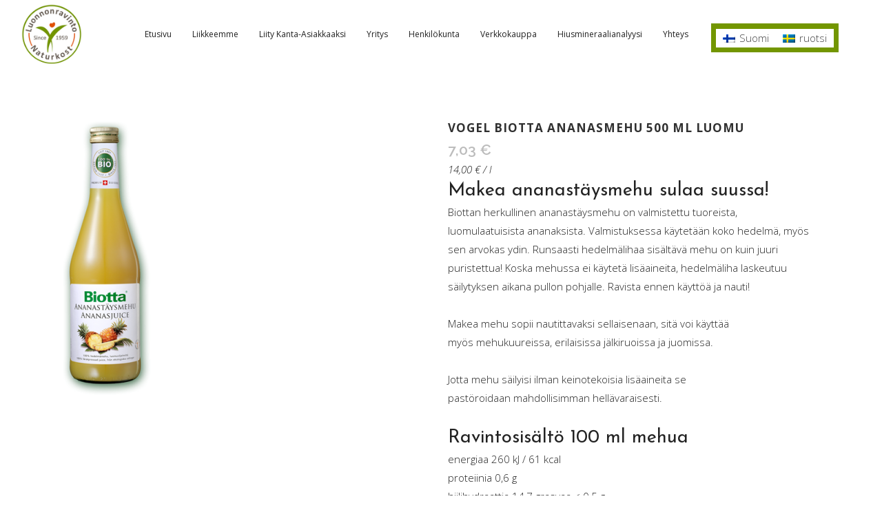

--- FILE ---
content_type: text/html; charset=UTF-8
request_url: https://vaasanluonnonravinto.fi/tuote/vogel-biotta-ananasmehu-500-ml-luomu/
body_size: 20826
content:

<!DOCTYPE html>
<html lang="fi">
<head>
	<meta charset="UTF-8" />
	
				<meta name="viewport" content="width=device-width,initial-scale=1,user-scalable=no">
		
            
                        <link rel="shortcut icon" type="image/x-icon" href="https://vaasanluonnonravinto.fi/wp-content/uploads/2016/09/favi.jpg">
            <link rel="apple-touch-icon" href="https://vaasanluonnonravinto.fi/wp-content/uploads/2016/09/favi.jpg"/>
        
	<link rel="profile" href="http://gmpg.org/xfn/11" />
	<link rel="pingback" href="https://vaasanluonnonravinto.fi/xmlrpc.php" />

	<title>luonnonravinto.fi | Kauppa</title>
<meta name='robots' content='max-image-preview:large' />
<link rel="alternate" hreflang="fi" href="https://vaasanluonnonravinto.fi/tuote/vogel-biotta-ananasmehu-500-ml-luomu/" />
<link rel="alternate" hreflang="sv-se" href="https://vaasanluonnonravinto.fi/sv/tuote/vogel-biotta-ananasmehu-500-ml-luomu/" />
<link rel="alternate" hreflang="x-default" href="https://vaasanluonnonravinto.fi/tuote/vogel-biotta-ananasmehu-500-ml-luomu/" />

<!-- Google Tag Manager for WordPress by gtm4wp.com -->
<script data-cfasync="false" data-pagespeed-no-defer>
	var gtm4wp_datalayer_name = "dataLayer";
	var dataLayer = dataLayer || [];
	const gtm4wp_use_sku_instead = 0;
	const gtm4wp_currency = 'EUR';
	const gtm4wp_product_per_impression = 0;
	const gtm4wp_clear_ecommerce = false;
	const gtm4wp_datalayer_max_timeout = 2000;
</script>
<!-- End Google Tag Manager for WordPress by gtm4wp.com --><link rel='dns-prefetch' href='//capi-automation.s3.us-east-2.amazonaws.com' />
<link rel='dns-prefetch' href='//fonts.googleapis.com' />
<link rel="alternate" type="application/rss+xml" title="luonnonravinto.fi &raquo; syöte" href="https://vaasanluonnonravinto.fi/feed/" />
<link rel="alternate" type="application/rss+xml" title="luonnonravinto.fi &raquo; kommenttien syöte" href="https://vaasanluonnonravinto.fi/comments/feed/" />
<link rel="alternate" title="oEmbed (JSON)" type="application/json+oembed" href="https://vaasanluonnonravinto.fi/wp-json/oembed/1.0/embed?url=https%3A%2F%2Fvaasanluonnonravinto.fi%2Ftuote%2Fvogel-biotta-ananasmehu-500-ml-luomu%2F" />
<link rel="alternate" title="oEmbed (XML)" type="text/xml+oembed" href="https://vaasanluonnonravinto.fi/wp-json/oembed/1.0/embed?url=https%3A%2F%2Fvaasanluonnonravinto.fi%2Ftuote%2Fvogel-biotta-ananasmehu-500-ml-luomu%2F&#038;format=xml" />
<style id='wp-img-auto-sizes-contain-inline-css' type='text/css'>
img:is([sizes=auto i],[sizes^="auto," i]){contain-intrinsic-size:3000px 1500px}
/*# sourceURL=wp-img-auto-sizes-contain-inline-css */
</style>
<style id='wp-emoji-styles-inline-css' type='text/css'>

	img.wp-smiley, img.emoji {
		display: inline !important;
		border: none !important;
		box-shadow: none !important;
		height: 1em !important;
		width: 1em !important;
		margin: 0 0.07em !important;
		vertical-align: -0.1em !important;
		background: none !important;
		padding: 0 !important;
	}
/*# sourceURL=wp-emoji-styles-inline-css */
</style>
<link rel='stylesheet' id='wp-block-library-css' href='https://vaasanluonnonravinto.fi/wp-includes/css/dist/block-library/style.min.css?ver=6.9' type='text/css' media='all' />
<style id='wp-block-paragraph-inline-css' type='text/css'>
.is-small-text{font-size:.875em}.is-regular-text{font-size:1em}.is-large-text{font-size:2.25em}.is-larger-text{font-size:3em}.has-drop-cap:not(:focus):first-letter{float:left;font-size:8.4em;font-style:normal;font-weight:100;line-height:.68;margin:.05em .1em 0 0;text-transform:uppercase}body.rtl .has-drop-cap:not(:focus):first-letter{float:none;margin-left:.1em}p.has-drop-cap.has-background{overflow:hidden}:root :where(p.has-background){padding:1.25em 2.375em}:where(p.has-text-color:not(.has-link-color)) a{color:inherit}p.has-text-align-left[style*="writing-mode:vertical-lr"],p.has-text-align-right[style*="writing-mode:vertical-rl"]{rotate:180deg}
/*# sourceURL=https://vaasanluonnonravinto.fi/wp-includes/blocks/paragraph/style.min.css */
</style>
<style id='wp-block-social-links-inline-css' type='text/css'>
.wp-block-social-links{background:none;box-sizing:border-box;margin-left:0;padding-left:0;padding-right:0;text-indent:0}.wp-block-social-links .wp-social-link a,.wp-block-social-links .wp-social-link a:hover{border-bottom:0;box-shadow:none;text-decoration:none}.wp-block-social-links .wp-social-link svg{height:1em;width:1em}.wp-block-social-links .wp-social-link span:not(.screen-reader-text){font-size:.65em;margin-left:.5em;margin-right:.5em}.wp-block-social-links.has-small-icon-size{font-size:16px}.wp-block-social-links,.wp-block-social-links.has-normal-icon-size{font-size:24px}.wp-block-social-links.has-large-icon-size{font-size:36px}.wp-block-social-links.has-huge-icon-size{font-size:48px}.wp-block-social-links.aligncenter{display:flex;justify-content:center}.wp-block-social-links.alignright{justify-content:flex-end}.wp-block-social-link{border-radius:9999px;display:block}@media not (prefers-reduced-motion){.wp-block-social-link{transition:transform .1s ease}}.wp-block-social-link{height:auto}.wp-block-social-link a{align-items:center;display:flex;line-height:0}.wp-block-social-link:hover{transform:scale(1.1)}.wp-block-social-links .wp-block-social-link.wp-social-link{display:inline-block;margin:0;padding:0}.wp-block-social-links .wp-block-social-link.wp-social-link .wp-block-social-link-anchor,.wp-block-social-links .wp-block-social-link.wp-social-link .wp-block-social-link-anchor svg,.wp-block-social-links .wp-block-social-link.wp-social-link .wp-block-social-link-anchor:active,.wp-block-social-links .wp-block-social-link.wp-social-link .wp-block-social-link-anchor:hover,.wp-block-social-links .wp-block-social-link.wp-social-link .wp-block-social-link-anchor:visited{color:currentColor;fill:currentColor}:where(.wp-block-social-links:not(.is-style-logos-only)) .wp-social-link{background-color:#f0f0f0;color:#444}:where(.wp-block-social-links:not(.is-style-logos-only)) .wp-social-link-amazon{background-color:#f90;color:#fff}:where(.wp-block-social-links:not(.is-style-logos-only)) .wp-social-link-bandcamp{background-color:#1ea0c3;color:#fff}:where(.wp-block-social-links:not(.is-style-logos-only)) .wp-social-link-behance{background-color:#0757fe;color:#fff}:where(.wp-block-social-links:not(.is-style-logos-only)) .wp-social-link-bluesky{background-color:#0a7aff;color:#fff}:where(.wp-block-social-links:not(.is-style-logos-only)) .wp-social-link-codepen{background-color:#1e1f26;color:#fff}:where(.wp-block-social-links:not(.is-style-logos-only)) .wp-social-link-deviantart{background-color:#02e49b;color:#fff}:where(.wp-block-social-links:not(.is-style-logos-only)) .wp-social-link-discord{background-color:#5865f2;color:#fff}:where(.wp-block-social-links:not(.is-style-logos-only)) .wp-social-link-dribbble{background-color:#e94c89;color:#fff}:where(.wp-block-social-links:not(.is-style-logos-only)) .wp-social-link-dropbox{background-color:#4280ff;color:#fff}:where(.wp-block-social-links:not(.is-style-logos-only)) .wp-social-link-etsy{background-color:#f45800;color:#fff}:where(.wp-block-social-links:not(.is-style-logos-only)) .wp-social-link-facebook{background-color:#0866ff;color:#fff}:where(.wp-block-social-links:not(.is-style-logos-only)) .wp-social-link-fivehundredpx{background-color:#000;color:#fff}:where(.wp-block-social-links:not(.is-style-logos-only)) .wp-social-link-flickr{background-color:#0461dd;color:#fff}:where(.wp-block-social-links:not(.is-style-logos-only)) .wp-social-link-foursquare{background-color:#e65678;color:#fff}:where(.wp-block-social-links:not(.is-style-logos-only)) .wp-social-link-github{background-color:#24292d;color:#fff}:where(.wp-block-social-links:not(.is-style-logos-only)) .wp-social-link-goodreads{background-color:#eceadd;color:#382110}:where(.wp-block-social-links:not(.is-style-logos-only)) .wp-social-link-google{background-color:#ea4434;color:#fff}:where(.wp-block-social-links:not(.is-style-logos-only)) .wp-social-link-gravatar{background-color:#1d4fc4;color:#fff}:where(.wp-block-social-links:not(.is-style-logos-only)) .wp-social-link-instagram{background-color:#f00075;color:#fff}:where(.wp-block-social-links:not(.is-style-logos-only)) .wp-social-link-lastfm{background-color:#e21b24;color:#fff}:where(.wp-block-social-links:not(.is-style-logos-only)) .wp-social-link-linkedin{background-color:#0d66c2;color:#fff}:where(.wp-block-social-links:not(.is-style-logos-only)) .wp-social-link-mastodon{background-color:#3288d4;color:#fff}:where(.wp-block-social-links:not(.is-style-logos-only)) .wp-social-link-medium{background-color:#000;color:#fff}:where(.wp-block-social-links:not(.is-style-logos-only)) .wp-social-link-meetup{background-color:#f6405f;color:#fff}:where(.wp-block-social-links:not(.is-style-logos-only)) .wp-social-link-patreon{background-color:#000;color:#fff}:where(.wp-block-social-links:not(.is-style-logos-only)) .wp-social-link-pinterest{background-color:#e60122;color:#fff}:where(.wp-block-social-links:not(.is-style-logos-only)) .wp-social-link-pocket{background-color:#ef4155;color:#fff}:where(.wp-block-social-links:not(.is-style-logos-only)) .wp-social-link-reddit{background-color:#ff4500;color:#fff}:where(.wp-block-social-links:not(.is-style-logos-only)) .wp-social-link-skype{background-color:#0478d7;color:#fff}:where(.wp-block-social-links:not(.is-style-logos-only)) .wp-social-link-snapchat{background-color:#fefc00;color:#fff;stroke:#000}:where(.wp-block-social-links:not(.is-style-logos-only)) .wp-social-link-soundcloud{background-color:#ff5600;color:#fff}:where(.wp-block-social-links:not(.is-style-logos-only)) .wp-social-link-spotify{background-color:#1bd760;color:#fff}:where(.wp-block-social-links:not(.is-style-logos-only)) .wp-social-link-telegram{background-color:#2aabee;color:#fff}:where(.wp-block-social-links:not(.is-style-logos-only)) .wp-social-link-threads{background-color:#000;color:#fff}:where(.wp-block-social-links:not(.is-style-logos-only)) .wp-social-link-tiktok{background-color:#000;color:#fff}:where(.wp-block-social-links:not(.is-style-logos-only)) .wp-social-link-tumblr{background-color:#011835;color:#fff}:where(.wp-block-social-links:not(.is-style-logos-only)) .wp-social-link-twitch{background-color:#6440a4;color:#fff}:where(.wp-block-social-links:not(.is-style-logos-only)) .wp-social-link-twitter{background-color:#1da1f2;color:#fff}:where(.wp-block-social-links:not(.is-style-logos-only)) .wp-social-link-vimeo{background-color:#1eb7ea;color:#fff}:where(.wp-block-social-links:not(.is-style-logos-only)) .wp-social-link-vk{background-color:#4680c2;color:#fff}:where(.wp-block-social-links:not(.is-style-logos-only)) .wp-social-link-wordpress{background-color:#3499cd;color:#fff}:where(.wp-block-social-links:not(.is-style-logos-only)) .wp-social-link-whatsapp{background-color:#25d366;color:#fff}:where(.wp-block-social-links:not(.is-style-logos-only)) .wp-social-link-x{background-color:#000;color:#fff}:where(.wp-block-social-links:not(.is-style-logos-only)) .wp-social-link-yelp{background-color:#d32422;color:#fff}:where(.wp-block-social-links:not(.is-style-logos-only)) .wp-social-link-youtube{background-color:red;color:#fff}:where(.wp-block-social-links.is-style-logos-only) .wp-social-link{background:none}:where(.wp-block-social-links.is-style-logos-only) .wp-social-link svg{height:1.25em;width:1.25em}:where(.wp-block-social-links.is-style-logos-only) .wp-social-link-amazon{color:#f90}:where(.wp-block-social-links.is-style-logos-only) .wp-social-link-bandcamp{color:#1ea0c3}:where(.wp-block-social-links.is-style-logos-only) .wp-social-link-behance{color:#0757fe}:where(.wp-block-social-links.is-style-logos-only) .wp-social-link-bluesky{color:#0a7aff}:where(.wp-block-social-links.is-style-logos-only) .wp-social-link-codepen{color:#1e1f26}:where(.wp-block-social-links.is-style-logos-only) .wp-social-link-deviantart{color:#02e49b}:where(.wp-block-social-links.is-style-logos-only) .wp-social-link-discord{color:#5865f2}:where(.wp-block-social-links.is-style-logos-only) .wp-social-link-dribbble{color:#e94c89}:where(.wp-block-social-links.is-style-logos-only) .wp-social-link-dropbox{color:#4280ff}:where(.wp-block-social-links.is-style-logos-only) .wp-social-link-etsy{color:#f45800}:where(.wp-block-social-links.is-style-logos-only) .wp-social-link-facebook{color:#0866ff}:where(.wp-block-social-links.is-style-logos-only) .wp-social-link-fivehundredpx{color:#000}:where(.wp-block-social-links.is-style-logos-only) .wp-social-link-flickr{color:#0461dd}:where(.wp-block-social-links.is-style-logos-only) .wp-social-link-foursquare{color:#e65678}:where(.wp-block-social-links.is-style-logos-only) .wp-social-link-github{color:#24292d}:where(.wp-block-social-links.is-style-logos-only) .wp-social-link-goodreads{color:#382110}:where(.wp-block-social-links.is-style-logos-only) .wp-social-link-google{color:#ea4434}:where(.wp-block-social-links.is-style-logos-only) .wp-social-link-gravatar{color:#1d4fc4}:where(.wp-block-social-links.is-style-logos-only) .wp-social-link-instagram{color:#f00075}:where(.wp-block-social-links.is-style-logos-only) .wp-social-link-lastfm{color:#e21b24}:where(.wp-block-social-links.is-style-logos-only) .wp-social-link-linkedin{color:#0d66c2}:where(.wp-block-social-links.is-style-logos-only) .wp-social-link-mastodon{color:#3288d4}:where(.wp-block-social-links.is-style-logos-only) .wp-social-link-medium{color:#000}:where(.wp-block-social-links.is-style-logos-only) .wp-social-link-meetup{color:#f6405f}:where(.wp-block-social-links.is-style-logos-only) .wp-social-link-patreon{color:#000}:where(.wp-block-social-links.is-style-logos-only) .wp-social-link-pinterest{color:#e60122}:where(.wp-block-social-links.is-style-logos-only) .wp-social-link-pocket{color:#ef4155}:where(.wp-block-social-links.is-style-logos-only) .wp-social-link-reddit{color:#ff4500}:where(.wp-block-social-links.is-style-logos-only) .wp-social-link-skype{color:#0478d7}:where(.wp-block-social-links.is-style-logos-only) .wp-social-link-snapchat{color:#fff;stroke:#000}:where(.wp-block-social-links.is-style-logos-only) .wp-social-link-soundcloud{color:#ff5600}:where(.wp-block-social-links.is-style-logos-only) .wp-social-link-spotify{color:#1bd760}:where(.wp-block-social-links.is-style-logos-only) .wp-social-link-telegram{color:#2aabee}:where(.wp-block-social-links.is-style-logos-only) .wp-social-link-threads{color:#000}:where(.wp-block-social-links.is-style-logos-only) .wp-social-link-tiktok{color:#000}:where(.wp-block-social-links.is-style-logos-only) .wp-social-link-tumblr{color:#011835}:where(.wp-block-social-links.is-style-logos-only) .wp-social-link-twitch{color:#6440a4}:where(.wp-block-social-links.is-style-logos-only) .wp-social-link-twitter{color:#1da1f2}:where(.wp-block-social-links.is-style-logos-only) .wp-social-link-vimeo{color:#1eb7ea}:where(.wp-block-social-links.is-style-logos-only) .wp-social-link-vk{color:#4680c2}:where(.wp-block-social-links.is-style-logos-only) .wp-social-link-whatsapp{color:#25d366}:where(.wp-block-social-links.is-style-logos-only) .wp-social-link-wordpress{color:#3499cd}:where(.wp-block-social-links.is-style-logos-only) .wp-social-link-x{color:#000}:where(.wp-block-social-links.is-style-logos-only) .wp-social-link-yelp{color:#d32422}:where(.wp-block-social-links.is-style-logos-only) .wp-social-link-youtube{color:red}.wp-block-social-links.is-style-pill-shape .wp-social-link{width:auto}:root :where(.wp-block-social-links .wp-social-link a){padding:.25em}:root :where(.wp-block-social-links.is-style-logos-only .wp-social-link a){padding:0}:root :where(.wp-block-social-links.is-style-pill-shape .wp-social-link a){padding-left:.6666666667em;padding-right:.6666666667em}.wp-block-social-links:not(.has-icon-color):not(.has-icon-background-color) .wp-social-link-snapchat .wp-block-social-link-label{color:#000}
/*# sourceURL=https://vaasanluonnonravinto.fi/wp-includes/blocks/social-links/style.min.css */
</style>
<link rel='stylesheet' id='wc-blocks-style-css' href='https://vaasanluonnonravinto.fi/wp-content/plugins/woocommerce/assets/client/blocks/wc-blocks.css?ver=wc-10.4.3' type='text/css' media='all' />
<style id='global-styles-inline-css' type='text/css'>
:root{--wp--preset--aspect-ratio--square: 1;--wp--preset--aspect-ratio--4-3: 4/3;--wp--preset--aspect-ratio--3-4: 3/4;--wp--preset--aspect-ratio--3-2: 3/2;--wp--preset--aspect-ratio--2-3: 2/3;--wp--preset--aspect-ratio--16-9: 16/9;--wp--preset--aspect-ratio--9-16: 9/16;--wp--preset--color--black: #000000;--wp--preset--color--cyan-bluish-gray: #abb8c3;--wp--preset--color--white: #ffffff;--wp--preset--color--pale-pink: #f78da7;--wp--preset--color--vivid-red: #cf2e2e;--wp--preset--color--luminous-vivid-orange: #ff6900;--wp--preset--color--luminous-vivid-amber: #fcb900;--wp--preset--color--light-green-cyan: #7bdcb5;--wp--preset--color--vivid-green-cyan: #00d084;--wp--preset--color--pale-cyan-blue: #8ed1fc;--wp--preset--color--vivid-cyan-blue: #0693e3;--wp--preset--color--vivid-purple: #9b51e0;--wp--preset--gradient--vivid-cyan-blue-to-vivid-purple: linear-gradient(135deg,rgb(6,147,227) 0%,rgb(155,81,224) 100%);--wp--preset--gradient--light-green-cyan-to-vivid-green-cyan: linear-gradient(135deg,rgb(122,220,180) 0%,rgb(0,208,130) 100%);--wp--preset--gradient--luminous-vivid-amber-to-luminous-vivid-orange: linear-gradient(135deg,rgb(252,185,0) 0%,rgb(255,105,0) 100%);--wp--preset--gradient--luminous-vivid-orange-to-vivid-red: linear-gradient(135deg,rgb(255,105,0) 0%,rgb(207,46,46) 100%);--wp--preset--gradient--very-light-gray-to-cyan-bluish-gray: linear-gradient(135deg,rgb(238,238,238) 0%,rgb(169,184,195) 100%);--wp--preset--gradient--cool-to-warm-spectrum: linear-gradient(135deg,rgb(74,234,220) 0%,rgb(151,120,209) 20%,rgb(207,42,186) 40%,rgb(238,44,130) 60%,rgb(251,105,98) 80%,rgb(254,248,76) 100%);--wp--preset--gradient--blush-light-purple: linear-gradient(135deg,rgb(255,206,236) 0%,rgb(152,150,240) 100%);--wp--preset--gradient--blush-bordeaux: linear-gradient(135deg,rgb(254,205,165) 0%,rgb(254,45,45) 50%,rgb(107,0,62) 100%);--wp--preset--gradient--luminous-dusk: linear-gradient(135deg,rgb(255,203,112) 0%,rgb(199,81,192) 50%,rgb(65,88,208) 100%);--wp--preset--gradient--pale-ocean: linear-gradient(135deg,rgb(255,245,203) 0%,rgb(182,227,212) 50%,rgb(51,167,181) 100%);--wp--preset--gradient--electric-grass: linear-gradient(135deg,rgb(202,248,128) 0%,rgb(113,206,126) 100%);--wp--preset--gradient--midnight: linear-gradient(135deg,rgb(2,3,129) 0%,rgb(40,116,252) 100%);--wp--preset--font-size--small: 13px;--wp--preset--font-size--medium: 20px;--wp--preset--font-size--large: 36px;--wp--preset--font-size--x-large: 42px;--wp--preset--spacing--20: 0.44rem;--wp--preset--spacing--30: 0.67rem;--wp--preset--spacing--40: 1rem;--wp--preset--spacing--50: 1.5rem;--wp--preset--spacing--60: 2.25rem;--wp--preset--spacing--70: 3.38rem;--wp--preset--spacing--80: 5.06rem;--wp--preset--shadow--natural: 6px 6px 9px rgba(0, 0, 0, 0.2);--wp--preset--shadow--deep: 12px 12px 50px rgba(0, 0, 0, 0.4);--wp--preset--shadow--sharp: 6px 6px 0px rgba(0, 0, 0, 0.2);--wp--preset--shadow--outlined: 6px 6px 0px -3px rgb(255, 255, 255), 6px 6px rgb(0, 0, 0);--wp--preset--shadow--crisp: 6px 6px 0px rgb(0, 0, 0);}:where(.is-layout-flex){gap: 0.5em;}:where(.is-layout-grid){gap: 0.5em;}body .is-layout-flex{display: flex;}.is-layout-flex{flex-wrap: wrap;align-items: center;}.is-layout-flex > :is(*, div){margin: 0;}body .is-layout-grid{display: grid;}.is-layout-grid > :is(*, div){margin: 0;}:where(.wp-block-columns.is-layout-flex){gap: 2em;}:where(.wp-block-columns.is-layout-grid){gap: 2em;}:where(.wp-block-post-template.is-layout-flex){gap: 1.25em;}:where(.wp-block-post-template.is-layout-grid){gap: 1.25em;}.has-black-color{color: var(--wp--preset--color--black) !important;}.has-cyan-bluish-gray-color{color: var(--wp--preset--color--cyan-bluish-gray) !important;}.has-white-color{color: var(--wp--preset--color--white) !important;}.has-pale-pink-color{color: var(--wp--preset--color--pale-pink) !important;}.has-vivid-red-color{color: var(--wp--preset--color--vivid-red) !important;}.has-luminous-vivid-orange-color{color: var(--wp--preset--color--luminous-vivid-orange) !important;}.has-luminous-vivid-amber-color{color: var(--wp--preset--color--luminous-vivid-amber) !important;}.has-light-green-cyan-color{color: var(--wp--preset--color--light-green-cyan) !important;}.has-vivid-green-cyan-color{color: var(--wp--preset--color--vivid-green-cyan) !important;}.has-pale-cyan-blue-color{color: var(--wp--preset--color--pale-cyan-blue) !important;}.has-vivid-cyan-blue-color{color: var(--wp--preset--color--vivid-cyan-blue) !important;}.has-vivid-purple-color{color: var(--wp--preset--color--vivid-purple) !important;}.has-black-background-color{background-color: var(--wp--preset--color--black) !important;}.has-cyan-bluish-gray-background-color{background-color: var(--wp--preset--color--cyan-bluish-gray) !important;}.has-white-background-color{background-color: var(--wp--preset--color--white) !important;}.has-pale-pink-background-color{background-color: var(--wp--preset--color--pale-pink) !important;}.has-vivid-red-background-color{background-color: var(--wp--preset--color--vivid-red) !important;}.has-luminous-vivid-orange-background-color{background-color: var(--wp--preset--color--luminous-vivid-orange) !important;}.has-luminous-vivid-amber-background-color{background-color: var(--wp--preset--color--luminous-vivid-amber) !important;}.has-light-green-cyan-background-color{background-color: var(--wp--preset--color--light-green-cyan) !important;}.has-vivid-green-cyan-background-color{background-color: var(--wp--preset--color--vivid-green-cyan) !important;}.has-pale-cyan-blue-background-color{background-color: var(--wp--preset--color--pale-cyan-blue) !important;}.has-vivid-cyan-blue-background-color{background-color: var(--wp--preset--color--vivid-cyan-blue) !important;}.has-vivid-purple-background-color{background-color: var(--wp--preset--color--vivid-purple) !important;}.has-black-border-color{border-color: var(--wp--preset--color--black) !important;}.has-cyan-bluish-gray-border-color{border-color: var(--wp--preset--color--cyan-bluish-gray) !important;}.has-white-border-color{border-color: var(--wp--preset--color--white) !important;}.has-pale-pink-border-color{border-color: var(--wp--preset--color--pale-pink) !important;}.has-vivid-red-border-color{border-color: var(--wp--preset--color--vivid-red) !important;}.has-luminous-vivid-orange-border-color{border-color: var(--wp--preset--color--luminous-vivid-orange) !important;}.has-luminous-vivid-amber-border-color{border-color: var(--wp--preset--color--luminous-vivid-amber) !important;}.has-light-green-cyan-border-color{border-color: var(--wp--preset--color--light-green-cyan) !important;}.has-vivid-green-cyan-border-color{border-color: var(--wp--preset--color--vivid-green-cyan) !important;}.has-pale-cyan-blue-border-color{border-color: var(--wp--preset--color--pale-cyan-blue) !important;}.has-vivid-cyan-blue-border-color{border-color: var(--wp--preset--color--vivid-cyan-blue) !important;}.has-vivid-purple-border-color{border-color: var(--wp--preset--color--vivid-purple) !important;}.has-vivid-cyan-blue-to-vivid-purple-gradient-background{background: var(--wp--preset--gradient--vivid-cyan-blue-to-vivid-purple) !important;}.has-light-green-cyan-to-vivid-green-cyan-gradient-background{background: var(--wp--preset--gradient--light-green-cyan-to-vivid-green-cyan) !important;}.has-luminous-vivid-amber-to-luminous-vivid-orange-gradient-background{background: var(--wp--preset--gradient--luminous-vivid-amber-to-luminous-vivid-orange) !important;}.has-luminous-vivid-orange-to-vivid-red-gradient-background{background: var(--wp--preset--gradient--luminous-vivid-orange-to-vivid-red) !important;}.has-very-light-gray-to-cyan-bluish-gray-gradient-background{background: var(--wp--preset--gradient--very-light-gray-to-cyan-bluish-gray) !important;}.has-cool-to-warm-spectrum-gradient-background{background: var(--wp--preset--gradient--cool-to-warm-spectrum) !important;}.has-blush-light-purple-gradient-background{background: var(--wp--preset--gradient--blush-light-purple) !important;}.has-blush-bordeaux-gradient-background{background: var(--wp--preset--gradient--blush-bordeaux) !important;}.has-luminous-dusk-gradient-background{background: var(--wp--preset--gradient--luminous-dusk) !important;}.has-pale-ocean-gradient-background{background: var(--wp--preset--gradient--pale-ocean) !important;}.has-electric-grass-gradient-background{background: var(--wp--preset--gradient--electric-grass) !important;}.has-midnight-gradient-background{background: var(--wp--preset--gradient--midnight) !important;}.has-small-font-size{font-size: var(--wp--preset--font-size--small) !important;}.has-medium-font-size{font-size: var(--wp--preset--font-size--medium) !important;}.has-large-font-size{font-size: var(--wp--preset--font-size--large) !important;}.has-x-large-font-size{font-size: var(--wp--preset--font-size--x-large) !important;}
/*# sourceURL=global-styles-inline-css */
</style>

<style id='classic-theme-styles-inline-css' type='text/css'>
/*! This file is auto-generated */
.wp-block-button__link{color:#fff;background-color:#32373c;border-radius:9999px;box-shadow:none;text-decoration:none;padding:calc(.667em + 2px) calc(1.333em + 2px);font-size:1.125em}.wp-block-file__button{background:#32373c;color:#fff;text-decoration:none}
/*# sourceURL=/wp-includes/css/classic-themes.min.css */
</style>
<style id='woocommerce-inline-inline-css' type='text/css'>
.woocommerce form .form-row .required { visibility: visible; }
/*# sourceURL=woocommerce-inline-inline-css */
</style>
<link rel='stylesheet' id='wpml-legacy-horizontal-list-0-css' href='https://vaasanluonnonravinto.fi/wp-content/plugins/sitepress-multilingual-cms/templates/language-switchers/legacy-list-horizontal/style.min.css?ver=1' type='text/css' media='all' />
<style id='wpml-legacy-horizontal-list-0-inline-css' type='text/css'>
.wpml-ls-sidebars-header_bottom_right{background-color:#739600;}.wpml-ls-sidebars-header_bottom_right, .wpml-ls-sidebars-header_bottom_right .wpml-ls-sub-menu, .wpml-ls-sidebars-header_bottom_right a {border-color:#ffffff;}.wpml-ls-sidebars-header_bottom_right a, .wpml-ls-sidebars-header_bottom_right .wpml-ls-sub-menu a, .wpml-ls-sidebars-header_bottom_right .wpml-ls-sub-menu a:link, .wpml-ls-sidebars-header_bottom_right li:not(.wpml-ls-current-language) .wpml-ls-link, .wpml-ls-sidebars-header_bottom_right li:not(.wpml-ls-current-language) .wpml-ls-link:link {color:#444444;background-color:#ffffff;}.wpml-ls-sidebars-header_bottom_right .wpml-ls-sub-menu a:hover,.wpml-ls-sidebars-header_bottom_right .wpml-ls-sub-menu a:focus, .wpml-ls-sidebars-header_bottom_right .wpml-ls-sub-menu a:link:hover, .wpml-ls-sidebars-header_bottom_right .wpml-ls-sub-menu a:link:focus {color:#000000;background-color:#eeeeee;}.wpml-ls-sidebars-header_bottom_right .wpml-ls-current-language > a {color:#444444;background-color:#ffffff;}.wpml-ls-sidebars-header_bottom_right .wpml-ls-current-language:hover>a, .wpml-ls-sidebars-header_bottom_right .wpml-ls-current-language>a:focus {color:#000000;background-color:#eeeeee;}
.wpml-ls-statics-shortcode_actions{background-color:#739600;}.wpml-ls-statics-shortcode_actions, .wpml-ls-statics-shortcode_actions .wpml-ls-sub-menu, .wpml-ls-statics-shortcode_actions a {border-color:#739600;}.wpml-ls-statics-shortcode_actions a, .wpml-ls-statics-shortcode_actions .wpml-ls-sub-menu a, .wpml-ls-statics-shortcode_actions .wpml-ls-sub-menu a:link, .wpml-ls-statics-shortcode_actions li:not(.wpml-ls-current-language) .wpml-ls-link, .wpml-ls-statics-shortcode_actions li:not(.wpml-ls-current-language) .wpml-ls-link:link {color:#444444;background-color:#ffffff;}.wpml-ls-statics-shortcode_actions .wpml-ls-sub-menu a:hover,.wpml-ls-statics-shortcode_actions .wpml-ls-sub-menu a:focus, .wpml-ls-statics-shortcode_actions .wpml-ls-sub-menu a:link:hover, .wpml-ls-statics-shortcode_actions .wpml-ls-sub-menu a:link:focus {color:#000000;background-color:#eeeeee;}.wpml-ls-statics-shortcode_actions .wpml-ls-current-language > a {color:#444444;background-color:#ffffff;}.wpml-ls-statics-shortcode_actions .wpml-ls-current-language:hover>a, .wpml-ls-statics-shortcode_actions .wpml-ls-current-language>a:focus {color:#000000;background-color:#eeeeee;}
/*# sourceURL=wpml-legacy-horizontal-list-0-inline-css */
</style>
<link rel='stylesheet' id='mediaelement-css' href='https://vaasanluonnonravinto.fi/wp-includes/js/mediaelement/mediaelementplayer-legacy.min.css?ver=4.2.17' type='text/css' media='all' />
<link rel='stylesheet' id='wp-mediaelement-css' href='https://vaasanluonnonravinto.fi/wp-includes/js/mediaelement/wp-mediaelement.min.css?ver=6.9' type='text/css' media='all' />
<link rel='stylesheet' id='bridge-default-style-css' href='https://vaasanluonnonravinto.fi/wp-content/themes/bridge/style.css?ver=6.9' type='text/css' media='all' />
<link rel='stylesheet' id='bridge-qode-font_awesome-css' href='https://vaasanluonnonravinto.fi/wp-content/themes/bridge/css/font-awesome/css/font-awesome.min.css?ver=6.9' type='text/css' media='all' />
<link rel='stylesheet' id='bridge-qode-font_elegant-css' href='https://vaasanluonnonravinto.fi/wp-content/themes/bridge/css/elegant-icons/style.min.css?ver=6.9' type='text/css' media='all' />
<link rel='stylesheet' id='bridge-qode-linea_icons-css' href='https://vaasanluonnonravinto.fi/wp-content/themes/bridge/css/linea-icons/style.css?ver=6.9' type='text/css' media='all' />
<link rel='stylesheet' id='bridge-qode-dripicons-css' href='https://vaasanluonnonravinto.fi/wp-content/themes/bridge/css/dripicons/dripicons.css?ver=6.9' type='text/css' media='all' />
<link rel='stylesheet' id='bridge-qode-kiko-css' href='https://vaasanluonnonravinto.fi/wp-content/themes/bridge/css/kiko/kiko-all.css?ver=6.9' type='text/css' media='all' />
<link rel='stylesheet' id='bridge-qode-font_awesome_5-css' href='https://vaasanluonnonravinto.fi/wp-content/themes/bridge/css/font-awesome-5/css/font-awesome-5.min.css?ver=6.9' type='text/css' media='all' />
<link rel='stylesheet' id='bridge-stylesheet-css' href='https://vaasanluonnonravinto.fi/wp-content/themes/bridge/css/stylesheet.min.css?ver=6.9' type='text/css' media='all' />
<style id='bridge-stylesheet-inline-css' type='text/css'>
   .postid-3079.disabled_footer_top .footer_top_holder, .postid-3079.disabled_footer_bottom .footer_bottom_holder { display: none;}


/*# sourceURL=bridge-stylesheet-inline-css */
</style>
<link rel='stylesheet' id='bridge-woocommerce-css' href='https://vaasanluonnonravinto.fi/wp-content/themes/bridge/css/woocommerce.min.css?ver=6.9' type='text/css' media='all' />
<link rel='stylesheet' id='bridge-woocommerce-responsive-css' href='https://vaasanluonnonravinto.fi/wp-content/themes/bridge/css/woocommerce_responsive.min.css?ver=6.9' type='text/css' media='all' />
<link rel='stylesheet' id='bridge-print-css' href='https://vaasanluonnonravinto.fi/wp-content/themes/bridge/css/print.css?ver=6.9' type='text/css' media='all' />
<link rel='stylesheet' id='bridge-style-dynamic-css' href='https://vaasanluonnonravinto.fi/wp-content/themes/bridge/css/style_dynamic_callback.php?ver=6.9' type='text/css' media='all' />
<link rel='stylesheet' id='bridge-responsive-css' href='https://vaasanluonnonravinto.fi/wp-content/themes/bridge/css/responsive.min.css?ver=6.9' type='text/css' media='all' />
<link rel='stylesheet' id='bridge-style-dynamic-responsive-css' href='https://vaasanluonnonravinto.fi/wp-content/themes/bridge/css/style_dynamic_responsive_callback.php?ver=6.9' type='text/css' media='all' />
<style id='bridge-style-dynamic-responsive-inline-css' type='text/css'>
.latest_post_two_holder .latest_post_two_text {
    padding: 54px 31px 54px;
}
.latest_post_two_holder .latest_post_two_text .separator.small {
    width: 24px;
    margin: 3px 0 26px;
}
.latest_post_two_holder .latest_post_two_info {
    padding: 28px 33px 33px;
    border-top: 1px solid #eaeaea;
}
.latest_post_two_holder .latest_post_two_info_inner>* {
    position: relative;
    display: table-cell;
    vertical-align: top;
    font-size: 13px;
}
header .header_inner_left {
    left: 30px;
}
.q_social_icon_holder.normal_social {
    margin: 0;
}
.cf7_custom_style_1 input.wpcf7-form-control.wpcf7-text, .cf7_custom_style_1 input.wpcf7-form-control.wpcf7-number, .cf7_custom_style_1 input.wpcf7-form-control.wpcf7-date, .cf7_custom_style_1 textarea.wpcf7-form-control.wpcf7-textarea, .cf7_custom_style_1 select.wpcf7-form-control.wpcf7-select, .cf7_custom_style_1 input.wpcf7-form-control.wpcf7-quiz {
    background-color: #ffffff;
}

.latest_post_two_holder .latest_post_two_info_inner .post_info_author_name, .latest_post_two_holder .latest_post_two_info_inner .post_info_date  {
    color: #222;
}

.q_dropcap {
    margin: -3px 2px 0 0;
}

.q_dropcap.normal {
    font-weight: 600;
    left: -10px;
}

.single_tags h5 {
    margin-right: 6px;
}

.comment_holder .comment {
    background-color: #fafafa;
    padding: 34px 23px 40px;
}

.comment_holder .comment_date {
    font-size: 12px;
}

div.comment_form {
    margin: 0 0 95px;
}

@media only screen and (max-width: 600px) {
.blog_holder.blog_single article h2, .blog_holder.blog_large_image h2, .blog_holder.blog_large_image h2 a {
    font-size: 30px;
    line-height: 38px;
}
}

.blog_holder article .post_info {

    display: none!important;
}

.header_bottom_right_widget_holder {
    display: table-cell;
    vertical-align: middle;
    height: 100%;
    padding-top: 11px;
   
}




.latest_post_two_holder .latest_post_two_info {
    display: none;
}



/*kauppa sivu*/
select.orderby {
    border: 2px solid #97c240;
    padding: 4px 5px;
    font-size: 14px;
}

form.woocommerce-ordering span.selection {
    display: none!important;
}

.widget #searchform {
    border: 1px solid #363636;
    background-color: #f6f6f6;
}
/*# sourceURL=bridge-style-dynamic-responsive-inline-css */
</style>
<link rel='stylesheet' id='js_composer_front-css' href='https://vaasanluonnonravinto.fi/wp-content/plugins/js_composer/assets/css/js_composer.min.css?ver=8.7.1' type='text/css' media='all' />
<link rel='stylesheet' id='bridge-style-handle-google-fonts-css' href='https://fonts.googleapis.com/css?family=Raleway%3A100%2C200%2C300%2C400%2C500%2C600%2C700%2C800%2C900%2C100italic%2C300italic%2C400italic%2C700italic%7CJosefin+Sans%3A100%2C200%2C300%2C400%2C500%2C600%2C700%2C800%2C900%2C100italic%2C300italic%2C400italic%2C700italic%7COpen+Sans%3A100%2C200%2C300%2C400%2C500%2C600%2C700%2C800%2C900%2C100italic%2C300italic%2C400italic%2C700italic&#038;subset=latin%2Clatin-ext&#038;ver=1.0.0' type='text/css' media='all' />
<link rel='stylesheet' id='bridge-core-dashboard-style-css' href='https://vaasanluonnonravinto.fi/wp-content/plugins/bridge-core/modules/core-dashboard/assets/css/core-dashboard.min.css?ver=6.9' type='text/css' media='all' />
<link rel='stylesheet' id='slicknav-css-css' href='https://vaasanluonnonravinto.fi/wp-content/themes/bridge-child/inc/slicknav/slicknav.min.css?ver=1.0.10' type='text/css' media='all' />
<link rel='stylesheet' id='childstyle-css' href='https://vaasanluonnonravinto.fi/wp-content/themes/bridge-child/style.css?ver=6.9' type='text/css' media='all' />
<script type="text/javascript" src="https://vaasanluonnonravinto.fi/wp-includes/js/jquery/jquery.min.js?ver=3.7.1" id="jquery-core-js"></script>
<script type="text/javascript" src="https://vaasanluonnonravinto.fi/wp-includes/js/jquery/jquery-migrate.min.js?ver=3.4.1" id="jquery-migrate-js"></script>
<script type="text/javascript" src="//vaasanluonnonravinto.fi/wp-content/plugins/revslider/sr6/assets/js/rbtools.min.js?ver=6.7.39" async id="tp-tools-js"></script>
<script type="text/javascript" src="//vaasanluonnonravinto.fi/wp-content/plugins/revslider/sr6/assets/js/rs6.min.js?ver=6.7.39" async id="revmin-js"></script>
<script type="text/javascript" src="https://vaasanluonnonravinto.fi/wp-content/plugins/woocommerce/assets/js/jquery-blockui/jquery.blockUI.min.js?ver=2.7.0-wc.10.4.3" id="wc-jquery-blockui-js" data-wp-strategy="defer"></script>
<script type="text/javascript" id="wc-add-to-cart-js-extra">
/* <![CDATA[ */
var wc_add_to_cart_params = {"ajax_url":"/wp-admin/admin-ajax.php","wc_ajax_url":"/?wc-ajax=%%endpoint%%","i18n_view_cart":"N\u00e4yt\u00e4 ostoskori","cart_url":"https://vaasanluonnonravinto.fi/ostoskori/","is_cart":"","cart_redirect_after_add":"no"};
//# sourceURL=wc-add-to-cart-js-extra
/* ]]> */
</script>
<script type="text/javascript" src="https://vaasanluonnonravinto.fi/wp-content/plugins/woocommerce/assets/js/frontend/add-to-cart.min.js?ver=10.4.3" id="wc-add-to-cart-js" data-wp-strategy="defer"></script>
<script type="text/javascript" id="wc-single-product-js-extra">
/* <![CDATA[ */
var wc_single_product_params = {"i18n_required_rating_text":"Valitse arvostelu, ole hyv\u00e4.","i18n_rating_options":["1/5 t\u00e4hte\u00e4","2/5 t\u00e4hte\u00e4","3/5 t\u00e4hte\u00e4","4/5 t\u00e4hte\u00e4","5/5 t\u00e4hte\u00e4"],"i18n_product_gallery_trigger_text":"View full-screen image gallery","review_rating_required":"yes","flexslider":{"rtl":false,"animation":"slide","smoothHeight":true,"directionNav":false,"controlNav":"thumbnails","slideshow":false,"animationSpeed":500,"animationLoop":false,"allowOneSlide":false},"zoom_enabled":"","zoom_options":[],"photoswipe_enabled":"","photoswipe_options":{"shareEl":false,"closeOnScroll":false,"history":false,"hideAnimationDuration":0,"showAnimationDuration":0},"flexslider_enabled":""};
//# sourceURL=wc-single-product-js-extra
/* ]]> */
</script>
<script type="text/javascript" src="https://vaasanluonnonravinto.fi/wp-content/plugins/woocommerce/assets/js/frontend/single-product.min.js?ver=10.4.3" id="wc-single-product-js" defer="defer" data-wp-strategy="defer"></script>
<script type="text/javascript" src="https://vaasanluonnonravinto.fi/wp-content/plugins/woocommerce/assets/js/js-cookie/js.cookie.min.js?ver=2.1.4-wc.10.4.3" id="wc-js-cookie-js" defer="defer" data-wp-strategy="defer"></script>
<script type="text/javascript" id="woocommerce-js-extra">
/* <![CDATA[ */
var woocommerce_params = {"ajax_url":"/wp-admin/admin-ajax.php","wc_ajax_url":"/?wc-ajax=%%endpoint%%","i18n_password_show":"N\u00e4yt\u00e4 salasana","i18n_password_hide":"Piilota salasana"};
//# sourceURL=woocommerce-js-extra
/* ]]> */
</script>
<script type="text/javascript" src="https://vaasanluonnonravinto.fi/wp-content/plugins/woocommerce/assets/js/frontend/woocommerce.min.js?ver=10.4.3" id="woocommerce-js" defer="defer" data-wp-strategy="defer"></script>
<script type="text/javascript" src="https://vaasanluonnonravinto.fi/wp-content/plugins/js_composer/assets/js/vendors/woocommerce-add-to-cart.js?ver=8.7.1" id="vc_woocommerce-add-to-cart-js-js"></script>
<script type="text/javascript" src="https://vaasanluonnonravinto.fi/wp-content/plugins/woocommerce/assets/js/select2/select2.full.min.js?ver=4.0.3-wc.10.4.3" id="wc-select2-js" defer="defer" data-wp-strategy="defer"></script>
<script type="text/javascript" src="https://vaasanluonnonravinto.fi/wp-content/themes/bridge-child/inc/slicknav/jquery.slicknav.min.js?ver=1.0.10" id="slicknav-js-js"></script>
<script type="text/javascript" src="https://vaasanluonnonravinto.fi/wp-content/themes/bridge-child/script.js?ver=1.0.0" id="child-script-js"></script>
<script></script><link rel="https://api.w.org/" href="https://vaasanluonnonravinto.fi/wp-json/" /><link rel="alternate" title="JSON" type="application/json" href="https://vaasanluonnonravinto.fi/wp-json/wp/v2/product/3079" /><link rel="EditURI" type="application/rsd+xml" title="RSD" href="https://vaasanluonnonravinto.fi/xmlrpc.php?rsd" />
<meta name="generator" content="WordPress 6.9" />
<meta name="generator" content="WooCommerce 10.4.3" />
<link rel="canonical" href="https://vaasanluonnonravinto.fi/tuote/vogel-biotta-ananasmehu-500-ml-luomu/" />
<link rel='shortlink' href='https://vaasanluonnonravinto.fi/?p=3079' />
<meta name="generator" content="WPML ver:4.8.6 stt:18,52;" />
<!-- Stream WordPress user activity plugin v4.1.1 -->

<!-- Google Tag Manager for WordPress by gtm4wp.com -->
<!-- GTM Container placement set to automatic -->
<script data-cfasync="false" data-pagespeed-no-defer type="text/javascript">
	var dataLayer_content = {"pagePostType":"product","pagePostType2":"single-product","cartContent":{"totals":{"applied_coupons":[],"discount_total":0,"subtotal":0,"total":0},"items":[]},"productRatingCounts":[],"productAverageRating":0,"productReviewCount":0,"productType":"simple","productIsVariable":0};
	dataLayer.push( dataLayer_content );
</script>
<script data-cfasync="false" data-pagespeed-no-defer type="text/javascript">
(function(w,d,s,l,i){w[l]=w[l]||[];w[l].push({'gtm.start':
new Date().getTime(),event:'gtm.js'});var f=d.getElementsByTagName(s)[0],
j=d.createElement(s),dl=l!='dataLayer'?'&l='+l:'';j.async=true;j.src=
'//www.googletagmanager.com/gtm.js?id='+i+dl;f.parentNode.insertBefore(j,f);
})(window,document,'script','dataLayer','GTM-K63ZRGX');
</script>
<!-- End Google Tag Manager for WordPress by gtm4wp.com -->	<noscript><style>.woocommerce-product-gallery{ opacity: 1 !important; }</style></noscript>
	<style type="text/css">.recentcomments a{display:inline !important;padding:0 !important;margin:0 !important;}</style>			<script  type="text/javascript">
				!function(f,b,e,v,n,t,s){if(f.fbq)return;n=f.fbq=function(){n.callMethod?
					n.callMethod.apply(n,arguments):n.queue.push(arguments)};if(!f._fbq)f._fbq=n;
					n.push=n;n.loaded=!0;n.version='2.0';n.queue=[];t=b.createElement(e);t.async=!0;
					t.src=v;s=b.getElementsByTagName(e)[0];s.parentNode.insertBefore(t,s)}(window,
					document,'script','https://connect.facebook.net/en_US/fbevents.js');
			</script>
			<!-- WooCommerce Facebook Integration Begin -->
			<script  type="text/javascript">

				fbq('init', '901256577404289', {}, {
    "agent": "woocommerce_0-10.4.3-3.5.15"
});

				document.addEventListener( 'DOMContentLoaded', function() {
					// Insert placeholder for events injected when a product is added to the cart through AJAX.
					document.body.insertAdjacentHTML( 'beforeend', '<div class=\"wc-facebook-pixel-event-placeholder\"></div>' );
				}, false );

			</script>
			<!-- WooCommerce Facebook Integration End -->
			<meta name="generator" content="Powered by WPBakery Page Builder - drag and drop page builder for WordPress."/>
<meta name="generator" content="Powered by Slider Revolution 6.7.39 - responsive, Mobile-Friendly Slider Plugin for WordPress with comfortable drag and drop interface." />
 
<meta name="google-site-verification" content="ia7--qIyfjkrdQnKuNNOzM5o1wV_xzNIg5DI-_CxbbQ" />
<meta name="facebook-domain-verification" content="cppei1rg9toxqmv6qwwit5magtromp" />
<script>function setREVStartSize(e){
			//window.requestAnimationFrame(function() {
				window.RSIW = window.RSIW===undefined ? window.innerWidth : window.RSIW;
				window.RSIH = window.RSIH===undefined ? window.innerHeight : window.RSIH;
				try {
					var pw = document.getElementById(e.c).parentNode.offsetWidth,
						newh;
					pw = pw===0 || isNaN(pw) || (e.l=="fullwidth" || e.layout=="fullwidth") ? window.RSIW : pw;
					e.tabw = e.tabw===undefined ? 0 : parseInt(e.tabw);
					e.thumbw = e.thumbw===undefined ? 0 : parseInt(e.thumbw);
					e.tabh = e.tabh===undefined ? 0 : parseInt(e.tabh);
					e.thumbh = e.thumbh===undefined ? 0 : parseInt(e.thumbh);
					e.tabhide = e.tabhide===undefined ? 0 : parseInt(e.tabhide);
					e.thumbhide = e.thumbhide===undefined ? 0 : parseInt(e.thumbhide);
					e.mh = e.mh===undefined || e.mh=="" || e.mh==="auto" ? 0 : parseInt(e.mh,0);
					if(e.layout==="fullscreen" || e.l==="fullscreen")
						newh = Math.max(e.mh,window.RSIH);
					else{
						e.gw = Array.isArray(e.gw) ? e.gw : [e.gw];
						for (var i in e.rl) if (e.gw[i]===undefined || e.gw[i]===0) e.gw[i] = e.gw[i-1];
						e.gh = e.el===undefined || e.el==="" || (Array.isArray(e.el) && e.el.length==0)? e.gh : e.el;
						e.gh = Array.isArray(e.gh) ? e.gh : [e.gh];
						for (var i in e.rl) if (e.gh[i]===undefined || e.gh[i]===0) e.gh[i] = e.gh[i-1];
											
						var nl = new Array(e.rl.length),
							ix = 0,
							sl;
						e.tabw = e.tabhide>=pw ? 0 : e.tabw;
						e.thumbw = e.thumbhide>=pw ? 0 : e.thumbw;
						e.tabh = e.tabhide>=pw ? 0 : e.tabh;
						e.thumbh = e.thumbhide>=pw ? 0 : e.thumbh;
						for (var i in e.rl) nl[i] = e.rl[i]<window.RSIW ? 0 : e.rl[i];
						sl = nl[0];
						for (var i in nl) if (sl>nl[i] && nl[i]>0) { sl = nl[i]; ix=i;}
						var m = pw>(e.gw[ix]+e.tabw+e.thumbw) ? 1 : (pw-(e.tabw+e.thumbw)) / (e.gw[ix]);
						newh =  (e.gh[ix] * m) + (e.tabh + e.thumbh);
					}
					var el = document.getElementById(e.c);
					if (el!==null && el) el.style.height = newh+"px";
					el = document.getElementById(e.c+"_wrapper");
					if (el!==null && el) {
						el.style.height = newh+"px";
						el.style.display = "block";
					}
				} catch(e){
					console.log("Failure at Presize of Slider:" + e)
				}
			//});
		  };</script>
		<style type="text/css" id="wp-custom-css">
			 .juicer-feed h1.referral {
    display: none;
}
.juicer-feed .j-text p{
	color:#fff!important;
	line-height:1.3;
	font-size:14px
}
.j-paginate.juicer-button{
	color:#fff;
	text-transform:none;
	background:rgb(151, 194, 64);
	border:none;
	border-radius:40px;
	padding:13px;
	font-weight:400;
	font-size:15px;
	font-family:'Open Sans', sans-serif!important;
}
.feed-item img{
	height:308px!important;
	object-fit:cover;
}
@media screen and (max-width:1024px){
	.feed-item img{
	height:auto!important;
	object-fit:cover;
}
	.j-stack.galcolumn{
		display:grid!important;
		grid-template-columns:1fr 1fr;
		grid-gap:20px;
		overflow:hidden;
	}
}
@media screen and (max-width:600px){

	.j-stack.galcolumn{
		display:grid!important;
		grid-template-columns:1fr;
		grid-gap:20px;
		overflow:hidden;
	}
}



.j-paginate.juicer-button:hover{
	background:rgb(34, 34, 34);
}
.woocommerce-product-details__short-description ul {
    list-style-position: outside;
    margin-left: 20px;
}
textarea#order_comments {
    width: 100%;
}

@media only screen and (max-width: 991px) {
.wpml-ls-legacy-list-horizontal .wpml-ls-flag+span {
    display: none;
}
	
	div#lang_sel_list {
    margin-right: -30px;
}
	
}

.footer-icons .wp-social-link{
	display:inline-block;
}
		</style>
		<noscript><style> .wpb_animate_when_almost_visible { opacity: 1; }</style></noscript><link rel='stylesheet' id='rs-plugin-settings-css' href='//vaasanluonnonravinto.fi/wp-content/plugins/revslider/sr6/assets/css/rs6.css?ver=6.7.39' type='text/css' media='all' />
<style id='rs-plugin-settings-inline-css' type='text/css'>
#rs-demo-id {}
/*# sourceURL=rs-plugin-settings-inline-css */
</style>
</head>

<body class="wp-singular product-template-default single single-product postid-3079 wp-theme-bridge wp-child-theme-bridge-child theme-bridge bridge-core-3.3.4.5 woocommerce woocommerce-page woocommerce-no-js  qode-title-hidden paspartu_enabled qode_grid_1300 footer_responsive_adv columns-4 qode-child-theme-ver-1.0.0 qode-theme-ver-30.8.8.5 qode-theme-bridge qode-wpml-enabled wpb-js-composer js-comp-ver-8.7.1 vc_responsive" itemscope itemtype="http://schema.org/WebPage">



<!-- GTM Container placement set to automatic -->
<!-- Google Tag Manager (noscript) -->
				<noscript><iframe src="https://www.googletagmanager.com/ns.html?id=GTM-K63ZRGX" height="0" width="0" style="display:none;visibility:hidden" aria-hidden="true"></iframe></noscript>
<!-- End Google Tag Manager (noscript) -->

<div class="wrapper">
	<div class="wrapper_inner">

    
		<!-- Google Analytics start -->
				<!-- Google Analytics end -->

		
	<header class=" scroll_header_top_area  fixed transparent scrolled_not_transparent page_header">
	<div class="header_inner clearfix">
				<div class="header_top_bottom_holder">
			
			<div class="header_bottom clearfix" style=' background-color:rgba(255, 255, 255, 0);' >
											<div class="header_inner_left">
																	<div class="mobile_menu_button">
		<span>
			<i class="qode_icon_font_awesome fa fa-bars " ></i>		</span>
	</div>
								<div class="logo_wrapper" >
	<div class="q_logo">
		<a itemprop="url" href="https://vaasanluonnonravinto.fi/" >
             <img itemprop="image" class="normal" src="https://vaasanluonnonravinto.fi/wp-content/uploads/2016/09/logorunt.png" alt="Logo"> 			 <img itemprop="image" class="light" src="https://vaasanluonnonravinto.fi/wp-content/uploads/2016/09/logorunt.png" alt="Logo"/> 			 <img itemprop="image" class="dark" src="https://vaasanluonnonravinto.fi/wp-content/uploads/2016/09/logorunt.png" alt="Logo"/> 			 <img itemprop="image" class="sticky" src="https://vaasanluonnonravinto.fi/wp-content/uploads/2016/09/LogoRund.jpg" alt="Logo"/> 			 <img itemprop="image" class="mobile" src="https://vaasanluonnonravinto.fi/wp-content/uploads/2016/09/logorunt.png" alt="Logo"/> 					</a>
	</div>
	</div>															</div>
															<div class="header_inner_right">
									<div class="side_menu_button_wrapper right">
																					<div class="header_bottom_right_widget_holder"><div class="header_bottom_widget widget_icl_lang_sel_widget">
<div class="lang_sel_list_horizontal wpml-ls-sidebars-header_bottom_right wpml-ls wpml-ls-legacy-list-horizontal" id="lang_sel_list">
	<ul role="menu"><li class="icl-fi wpml-ls-slot-header_bottom_right wpml-ls-item wpml-ls-item-fi wpml-ls-current-language wpml-ls-first-item wpml-ls-item-legacy-list-horizontal" role="none">
				<a href="https://vaasanluonnonravinto.fi/tuote/vogel-biotta-ananasmehu-500-ml-luomu/" class="wpml-ls-link" role="menuitem" >
                                <img
            class="wpml-ls-flag iclflag"
            src="https://vaasanluonnonravinto.fi/wp-content/plugins/sitepress-multilingual-cms/res/flags/fi.png"
            alt=""
            
            
    /><span class="wpml-ls-native icl_lang_sel_native" role="menuitem">Suomi</span></a>
			</li><li class="icl-sv wpml-ls-slot-header_bottom_right wpml-ls-item wpml-ls-item-sv wpml-ls-last-item wpml-ls-item-legacy-list-horizontal" role="none">
				<a href="https://vaasanluonnonravinto.fi/sv/tuote/vogel-biotta-ananasmehu-500-ml-luomu/" class="wpml-ls-link" role="menuitem"  aria-label="Switch to ruotsi" title="Switch to ruotsi" >
                                <img
            class="wpml-ls-flag iclflag"
            src="https://vaasanluonnonravinto.fi/wp-content/plugins/sitepress-multilingual-cms/res/flags/sv.png"
            alt=""
            
            
    /><span class="wpml-ls-display icl_lang_sel_translated">ruotsi</span></a>
			</li></ul>
</div>
</div></div>
																														<div class="side_menu_button">
																																	
										</div>
									</div>
								</div>
							
							
							<nav class="main_menu drop_down right">
								<ul id="menu-main-menu" class=""><li id="nav-menu-item-263" class="menu-item menu-item-type-post_type menu-item-object-page menu-item-home  narrow"><a href="https://vaasanluonnonravinto.fi/" class=""><i class="menu_icon blank fa"></i><span>Etusivu</span><span class="plus"></span></a></li>
<li id="nav-menu-item-260" class="menu-item menu-item-type-post_type menu-item-object-page  narrow"><a href="https://vaasanluonnonravinto.fi/liikkeet/" class=""><i class="menu_icon blank fa"></i><span>Liikkeemme</span><span class="plus"></span></a></li>
<li id="nav-menu-item-395" class="menu-item menu-item-type-post_type menu-item-object-page  narrow"><a href="https://vaasanluonnonravinto.fi/liity-kanta-asiakkaaksi/" class=""><i class="menu_icon blank fa"></i><span>Liity kanta-asiakkaaksi</span><span class="plus"></span></a></li>
<li id="nav-menu-item-261" class="menu-item menu-item-type-post_type menu-item-object-page  narrow"><a href="https://vaasanluonnonravinto.fi/yritys/" class=""><i class="menu_icon blank fa"></i><span>Yritys</span><span class="plus"></span></a></li>
<li id="nav-menu-item-262" class="menu-item menu-item-type-post_type menu-item-object-page  narrow"><a href="https://vaasanluonnonravinto.fi/henkilokunta/" class=""><i class="menu_icon blank fa"></i><span>Henkilökunta</span><span class="plus"></span></a></li>
<li id="nav-menu-item-9024" class="menu-item menu-item-type-post_type menu-item-object-page current_page_parent  narrow"><a href="https://vaasanluonnonravinto.fi/kauppa/" class=""><i class="menu_icon blank fa"></i><span>Verkkokauppa</span><span class="plus"></span></a></li>
<li id="nav-menu-item-21083" class="menu-item menu-item-type-post_type menu-item-object-page  narrow"><a href="https://vaasanluonnonravinto.fi/hiusmineraalianalyysi/" class=""><i class="menu_icon blank fa"></i><span>Hiusmineraalianalyysi</span><span class="plus"></span></a></li>
<li id="nav-menu-item-259" class="menu-item menu-item-type-post_type menu-item-object-page  narrow"><a href="https://vaasanluonnonravinto.fi/yhteys/" class=""><i class="menu_icon blank fa"></i><span>Yhteys</span><span class="plus"></span></a></li>
</ul>							</nav>
														<nav class="mobile_menu">
	<ul id="menu-main-menu-1" class=""><li id="mobile-menu-item-263" class="menu-item menu-item-type-post_type menu-item-object-page menu-item-home "><a href="https://vaasanluonnonravinto.fi/" class=""><span>Etusivu</span></a><span class="mobile_arrow"><i class="fa fa-angle-right"></i><i class="fa fa-angle-down"></i></span></li>
<li id="mobile-menu-item-260" class="menu-item menu-item-type-post_type menu-item-object-page "><a href="https://vaasanluonnonravinto.fi/liikkeet/" class=""><span>Liikkeemme</span></a><span class="mobile_arrow"><i class="fa fa-angle-right"></i><i class="fa fa-angle-down"></i></span></li>
<li id="mobile-menu-item-395" class="menu-item menu-item-type-post_type menu-item-object-page "><a href="https://vaasanluonnonravinto.fi/liity-kanta-asiakkaaksi/" class=""><span>Liity kanta-asiakkaaksi</span></a><span class="mobile_arrow"><i class="fa fa-angle-right"></i><i class="fa fa-angle-down"></i></span></li>
<li id="mobile-menu-item-261" class="menu-item menu-item-type-post_type menu-item-object-page "><a href="https://vaasanluonnonravinto.fi/yritys/" class=""><span>Yritys</span></a><span class="mobile_arrow"><i class="fa fa-angle-right"></i><i class="fa fa-angle-down"></i></span></li>
<li id="mobile-menu-item-262" class="menu-item menu-item-type-post_type menu-item-object-page "><a href="https://vaasanluonnonravinto.fi/henkilokunta/" class=""><span>Henkilökunta</span></a><span class="mobile_arrow"><i class="fa fa-angle-right"></i><i class="fa fa-angle-down"></i></span></li>
<li id="mobile-menu-item-9024" class="menu-item menu-item-type-post_type menu-item-object-page current_page_parent "><a href="https://vaasanluonnonravinto.fi/kauppa/" class=""><span>Verkkokauppa</span></a><span class="mobile_arrow"><i class="fa fa-angle-right"></i><i class="fa fa-angle-down"></i></span></li>
<li id="mobile-menu-item-21083" class="menu-item menu-item-type-post_type menu-item-object-page "><a href="https://vaasanluonnonravinto.fi/hiusmineraalianalyysi/" class=""><span>Hiusmineraalianalyysi</span></a><span class="mobile_arrow"><i class="fa fa-angle-right"></i><i class="fa fa-angle-down"></i></span></li>
<li id="mobile-menu-item-259" class="menu-item menu-item-type-post_type menu-item-object-page "><a href="https://vaasanluonnonravinto.fi/yhteys/" class=""><span>Yhteys</span></a><span class="mobile_arrow"><i class="fa fa-angle-right"></i><i class="fa fa-angle-down"></i></span></li>
</ul></nav>											</div>
			</div>
		</div>
</header>	<a id="back_to_top" href="#">
        <span class="fa-stack">
            <i class="qode_icon_font_awesome fa fa-arrow-up " ></i>        </span>
	</a>
	
	
        <div class="paspartu_outer ">
        
        
        <div class="paspartu_left"></div>
        <div class="paspartu_right"></div>
        <div class="paspartu_inner">
    
    	
    
    <div class="content content_top_margin">
        <div class="content_inner  ">
        
    				<div class="container">
										<div class="container_inner default_template_holder clearfix" >
	
            <div class="woocommerce-notices-wrapper"></div>
	<div id="product-3079" class="product type-product post-3079 status-publish first instock product_cat-erikoiselintarvikkeet product_cat-vogel has-post-thumbnail taxable shipping-taxable purchasable product-type-simple">
	
	<div class="woocommerce-product-gallery woocommerce-product-gallery--with-images woocommerce-product-gallery--columns-4 images" data-columns="4" style="opacity: 0; transition: opacity .25s ease-in-out;">
	<div class="woocommerce-product-gallery__wrapper">
		<div data-thumb="https://vaasanluonnonravinto.fi/wp-content/uploads/2019/04/biotta_ananasmehu_uusi-130x300.png" data-thumb-alt="Vogel Biotta Ananasmehu 500 ml Luomu" data-thumb-srcset=""  data-thumb-sizes="(max-width: 130px) 100vw, 130px" class="woocommerce-product-gallery__image"><a href="https://vaasanluonnonravinto.fi/wp-content/uploads/2019/04/biotta_ananasmehu_uusi.png"><img width="130" height="400" src="https://vaasanluonnonravinto.fi/wp-content/uploads/2019/04/biotta_ananasmehu_uusi.png" class="wp-post-image" alt="Vogel Biotta Ananasmehu 500 ml Luomu" data-caption="" data-src="https://vaasanluonnonravinto.fi/wp-content/uploads/2019/04/biotta_ananasmehu_uusi.png" data-large_image="https://vaasanluonnonravinto.fi/wp-content/uploads/2019/04/biotta_ananasmehu_uusi.png" data-large_image_width="130" data-large_image_height="400" decoding="async" fetchpriority="high" /></a></div>	</div>
</div>
<div class="qode-single-product-summary">
	<div class="summary entry-summary">
		<div class="clearfix">
			<h1 class="product_title entry-title">Vogel Biotta Ananasmehu 500 ml Luomu</h1><p class="price"><span class="woocommerce-Price-amount amount"><bdi>7,03&nbsp;<span class="woocommerce-Price-currencySymbol">&euro;</span></bdi></span></p>
<p class="after-price-text"><em>14,00 € / l</em></p><div class="woocommerce-product-details__short-description">
	<h4>Makea ananastäysmehu sulaa suussa!</h4>
<p>Biottan herkullinen ananastäysmehu on valmistettu tuoreista, luomulaatuisista ananaksista. Valmistuksessa käytetään koko hedelmä, myös sen arvokas ydin. Runsaasti hedelmälihaa sisältävä mehu on kuin juuri puristettua! Koska mehussa ei käytetä lisäaineita, hedelmäliha laskeutuu säilytyksen aikana pullon pohjalle. Ravista ennen käyttöä ja nauti!</p>
<p>&nbsp;</p>
<p>Makea mehu sopii nautittavaksi sellaisenaan, sitä voi käyttää myös mehukuureissa, erilaisissa jälkiruoissa ja juomissa.</p>
<p>&nbsp;</p>
<p>Jotta mehu säilyisi ilman keinotekoisia lisäaineita se pastöroidaan mahdollisimman hellävaraisesti.</p>
<p>&nbsp;</p>
<h4>Ravintosisältö 100 ml mehua</h4>
<p>energiaa 260 kJ / 61 kcal<br />
proteiinia 0,6 g<br />
hiilihydraattia 14,7 grasvaa &lt; 0,5 g<br />
Pakkauskoot: 500 ml</p>
</div>
	
	
    <form class="cart" action="https://vaasanluonnonravinto.fi/tuote/vogel-biotta-ananasmehu-500-ml-luomu/" method="post" enctype='multipart/form-data'>
		
<div class="quantity buttons_added">
		<label class="screen-reader-text" for="quantity_696ccde83639b">Vogel Biotta Ananasmehu 500 ml Luomu quantity</label>
	
			<input type="button" value="-" class="minus" />
		<input type="text"
		       id="quantity_696ccde83639b"
		       min="1"
		       max=""
		       name="quantity"
		       value="1"
		       aria-label="Qty"
		       class="input-text qty text"
						       pattern="[0-9]*"
		       aria-labelledby="Vogel Biotta Ananasmehu 500 ml Luomu quantity"
									step="1"
					placeholder=""
					inputmode="numeric"
					autocomplete="off"
						/>
		<input type="button" value="+" class="plus" />
		
	</div>
		
				<button type="submit" name="add-to-cart" value="3079" class="single_add_to_cart_button button alt single_add_to_cart_button qbutton button alt">Lisää ostoskoriin</button>
				
		<input type="hidden" name="gtm4wp_product_data" value="{&quot;internal_id&quot;:3079,&quot;item_id&quot;:3079,&quot;item_name&quot;:&quot;Vogel Biotta Ananasmehu 500 ml Luomu&quot;,&quot;sku&quot;:3079,&quot;price&quot;:7.03,&quot;stocklevel&quot;:null,&quot;stockstatus&quot;:&quot;instock&quot;,&quot;google_business_vertical&quot;:&quot;retail&quot;,&quot;item_category&quot;:&quot;Vogel&quot;,&quot;id&quot;:&quot;woocommerce_gpf_3079&quot;}" />
	</form>
	
	
<div class="product_meta">

	
	
	<span class="posted_in">Osastot: <a href="https://vaasanluonnonravinto.fi/tuote-osasto/erikoiselintarvikkeet/" rel="tag">Erikoiselintarvikkeet</a>, <a href="https://vaasanluonnonravinto.fi/tuote-osasto/vogel/" rel="tag">Vogel</a></span>
	
	
</div>
		</div><!-- .clearfix -->
	</div><!-- .summary -->
	
	</div>	
	<div class="related products">
		<h4 class="qode-related-upsells-title">Toiset ostivat myös </h4>
		
		<ul class="products">		
					
			
<li class="product type-product post-2498 status-publish first outofstock product_cat-aboa-medica product_cat-erikoiselintarvikkeet has-post-thumbnail taxable shipping-taxable purchasable product-type-simple">
	
		
    <div class="top-product-section">

        <a itemprop="url" href="https://vaasanluonnonravinto.fi/tuote/aboa-medica-hammasharja-bamboo-nano/" class="product-category">
            <span class="image-wrapper">
            <img width="300" height="300" src="https://vaasanluonnonravinto.fi/wp-content/uploads/2019/03/44927_Aboa-Medica-Bambu-Hammasharja-Bamboo-Nano-300x300.jpg" class="attachment-woocommerce_thumbnail size-woocommerce_thumbnail" alt="Aboa Medica Hammasharja Bamboo Nano" decoding="async" loading="lazy" srcset="https://vaasanluonnonravinto.fi/wp-content/uploads/2019/03/44927_Aboa-Medica-Bambu-Hammasharja-Bamboo-Nano-300x300.jpg 300w, https://vaasanluonnonravinto.fi/wp-content/uploads/2019/03/44927_Aboa-Medica-Bambu-Hammasharja-Bamboo-Nano-150x150.jpg 150w, https://vaasanluonnonravinto.fi/wp-content/uploads/2019/03/44927_Aboa-Medica-Bambu-Hammasharja-Bamboo-Nano-768x768.jpg 768w, https://vaasanluonnonravinto.fi/wp-content/uploads/2019/03/44927_Aboa-Medica-Bambu-Hammasharja-Bamboo-Nano-570x570.jpg 570w, https://vaasanluonnonravinto.fi/wp-content/uploads/2019/03/44927_Aboa-Medica-Bambu-Hammasharja-Bamboo-Nano-500x500.jpg 500w, https://vaasanluonnonravinto.fi/wp-content/uploads/2019/03/44927_Aboa-Medica-Bambu-Hammasharja-Bamboo-Nano-700x700.jpg 700w, https://vaasanluonnonravinto.fi/wp-content/uploads/2019/03/44927_Aboa-Medica-Bambu-Hammasharja-Bamboo-Nano-600x600.jpg 600w, https://vaasanluonnonravinto.fi/wp-content/uploads/2019/03/44927_Aboa-Medica-Bambu-Hammasharja-Bamboo-Nano-100x100.jpg 100w, https://vaasanluonnonravinto.fi/wp-content/uploads/2019/03/44927_Aboa-Medica-Bambu-Hammasharja-Bamboo-Nano.jpg 850w" sizes="auto, (max-width: 300px) 100vw, 300px" />            </span>
        </a>

			<span class="onsale out-of-stock-button">
        <span class="out-of-stock-button-inner">
            Out of stock        </span>
    </span>
	<span id="woocommerce_loop_add_to_cart_link_describedby_2498" class="screen-reader-text">
			</span>

    </div>
        <a itemprop="url" href="https://vaasanluonnonravinto.fi/tuote/aboa-medica-hammasharja-bamboo-nano/" class="product-category product-info">
        <h6 itemprop="name">Aboa Medica Hammasharja Bamboo Nano</h6>
	    
	    
        
	<span class="price"><span class="woocommerce-Price-amount amount"><bdi>7,50&nbsp;<span class="woocommerce-Price-currencySymbol">&euro;</span></bdi></span></span>
    </a>
    <span class="gtm4wp_productdata" style="display:none; visibility:hidden;" data-gtm4wp_product_data="{&quot;internal_id&quot;:2498,&quot;item_id&quot;:2498,&quot;item_name&quot;:&quot;Aboa Medica Hammasharja Bamboo Nano&quot;,&quot;sku&quot;:2498,&quot;price&quot;:7.5,&quot;stocklevel&quot;:null,&quot;stockstatus&quot;:&quot;outofstock&quot;,&quot;google_business_vertical&quot;:&quot;retail&quot;,&quot;item_category&quot;:&quot;Aboa Medica&quot;,&quot;id&quot;:&quot;woocommerce_gpf_2498&quot;,&quot;productlink&quot;:&quot;https:\/\/vaasanluonnonravinto.fi\/tuote\/aboa-medica-hammasharja-bamboo-nano\/&quot;,&quot;item_list_name&quot;:&quot;Related Products&quot;,&quot;index&quot;:1,&quot;product_type&quot;:&quot;simple&quot;,&quot;item_brand&quot;:&quot;&quot;}"></span></li>		
					
			
<li class="product type-product post-1226 status-publish instock product_cat-erikoiselintarvikkeet product_cat-lisaravinteet product_cat-rasvahappo-ja-oljyvalmisteet product_cat-valioravinto has-post-thumbnail taxable shipping-taxable purchasable product-type-simple">
	
		
    <div class="top-product-section">

        <a itemprop="url" href="https://vaasanluonnonravinto.fi/tuote/pellavansiemenoljy-200-ml/" class="product-category">
            <span class="image-wrapper">
            <img width="300" height="300" src="https://vaasanluonnonravinto.fi/wp-content/uploads/2019/02/pella-300x300.png" class="attachment-woocommerce_thumbnail size-woocommerce_thumbnail" alt="PELLAVANSIEMENÖLJY 200 ml" decoding="async" loading="lazy" srcset="https://vaasanluonnonravinto.fi/wp-content/uploads/2019/02/pella-300x300.png 300w, https://vaasanluonnonravinto.fi/wp-content/uploads/2019/02/pella-150x150.png 150w, https://vaasanluonnonravinto.fi/wp-content/uploads/2019/02/pella-100x100.png 100w" sizes="auto, (max-width: 300px) 100vw, 300px" />            </span>
        </a>

		<span class="add-to-cart-button-outer"><span class="add-to-cart-button-inner"><a href="/tuote/vogel-biotta-ananasmehu-500-ml-luomu/?add-to-cart=1226" aria-describedby="woocommerce_loop_add_to_cart_link_describedby_1226" data-quantity="1" class="button product_type_simple add_to_cart_button ajax_add_to_cart qbutton add-to-cart-button" data-product_id="1226" data-product_sku="" aria-label="Lisää ostoskoriin: &ldquo;PELLAVANSIEMENÖLJY 200 ml&rdquo;" rel="nofollow" data-success_message="&ldquo;PELLAVANSIEMENÖLJY 200 ml&rdquo; on lisätty ostoskoriin" role="button">Lisää ostoskoriin</a></span></span>	<span id="woocommerce_loop_add_to_cart_link_describedby_1226" class="screen-reader-text">
			</span>

    </div>
        <a itemprop="url" href="https://vaasanluonnonravinto.fi/tuote/pellavansiemenoljy-200-ml/" class="product-category product-info">
        <h6 itemprop="name">PELLAVANSIEMENÖLJY 200 ml</h6>
	    
	    
        
	<span class="price"><span class="woocommerce-Price-amount amount"><bdi>5,50&nbsp;<span class="woocommerce-Price-currencySymbol">&euro;</span></bdi></span></span>
    </a>
    <span class="gtm4wp_productdata" style="display:none; visibility:hidden;" data-gtm4wp_product_data="{&quot;internal_id&quot;:1226,&quot;item_id&quot;:1226,&quot;item_name&quot;:&quot;PELLAVANSIEMEN\u00d6LJY 200 ml&quot;,&quot;sku&quot;:1226,&quot;price&quot;:5.5,&quot;stocklevel&quot;:null,&quot;stockstatus&quot;:&quot;instock&quot;,&quot;google_business_vertical&quot;:&quot;retail&quot;,&quot;item_category&quot;:&quot;Rasvahappo- ja \u00f6ljyvalmisteet&quot;,&quot;id&quot;:&quot;woocommerce_gpf_1226&quot;,&quot;productlink&quot;:&quot;https:\/\/vaasanluonnonravinto.fi\/tuote\/pellavansiemenoljy-200-ml\/&quot;,&quot;item_list_name&quot;:&quot;Related Products&quot;,&quot;index&quot;:2,&quot;product_type&quot;:&quot;simple&quot;,&quot;item_brand&quot;:&quot;&quot;}"></span></li>		
					
			
<li class="product type-product post-1044 status-publish instock product_cat-erikoiselintarvikkeet product_cat-yrttivalmisteet product_cat-valioravinto has-post-thumbnail taxable shipping-taxable purchasable product-type-simple">
	
		
    <div class="top-product-section">

        <a itemprop="url" href="https://vaasanluonnonravinto.fi/tuote/carmolis-yrttipastilli/" class="product-category">
            <span class="image-wrapper">
            <img width="300" height="300" src="https://vaasanluonnonravinto.fi/wp-content/uploads/2019/02/pastill-300x300.png" class="attachment-woocommerce_thumbnail size-woocommerce_thumbnail" alt="CARMOLIS YRTTIPASTILLI 45G" decoding="async" loading="lazy" srcset="https://vaasanluonnonravinto.fi/wp-content/uploads/2019/02/pastill-300x300.png 300w, https://vaasanluonnonravinto.fi/wp-content/uploads/2019/02/pastill-150x150.png 150w, https://vaasanluonnonravinto.fi/wp-content/uploads/2019/02/pastill-500x500.png 500w, https://vaasanluonnonravinto.fi/wp-content/uploads/2019/02/pastill-100x100.png 100w" sizes="auto, (max-width: 300px) 100vw, 300px" />            </span>
        </a>

		<span class="add-to-cart-button-outer"><span class="add-to-cart-button-inner"><a href="/tuote/vogel-biotta-ananasmehu-500-ml-luomu/?add-to-cart=1044" aria-describedby="woocommerce_loop_add_to_cart_link_describedby_1044" data-quantity="1" class="button product_type_simple add_to_cart_button ajax_add_to_cart qbutton add-to-cart-button" data-product_id="1044" data-product_sku="" aria-label="Lisää ostoskoriin: &ldquo;CARMOLIS YRTTIPASTILLI 45G&rdquo;" rel="nofollow" data-success_message="&ldquo;CARMOLIS YRTTIPASTILLI 45G&rdquo; on lisätty ostoskoriin" role="button">Lisää ostoskoriin</a></span></span>	<span id="woocommerce_loop_add_to_cart_link_describedby_1044" class="screen-reader-text">
			</span>

    </div>
        <a itemprop="url" href="https://vaasanluonnonravinto.fi/tuote/carmolis-yrttipastilli/" class="product-category product-info">
        <h6 itemprop="name">CARMOLIS YRTTIPASTILLI 45G</h6>
	    
	    
        
	<span class="price"><span class="woocommerce-Price-amount amount"><bdi>4,20&nbsp;<span class="woocommerce-Price-currencySymbol">&euro;</span></bdi></span></span>
    </a>
    <span class="gtm4wp_productdata" style="display:none; visibility:hidden;" data-gtm4wp_product_data="{&quot;internal_id&quot;:1044,&quot;item_id&quot;:1044,&quot;item_name&quot;:&quot;CARMOLIS YRTTIPASTILLI 45G&quot;,&quot;sku&quot;:1044,&quot;price&quot;:4.2,&quot;stocklevel&quot;:null,&quot;stockstatus&quot;:&quot;instock&quot;,&quot;google_business_vertical&quot;:&quot;retail&quot;,&quot;item_category&quot;:&quot;Yrttivalmisteet&quot;,&quot;id&quot;:&quot;woocommerce_gpf_1044&quot;,&quot;productlink&quot;:&quot;https:\/\/vaasanluonnonravinto.fi\/tuote\/carmolis-yrttipastilli\/&quot;,&quot;item_list_name&quot;:&quot;Related Products&quot;,&quot;index&quot;:3,&quot;product_type&quot;:&quot;simple&quot;,&quot;item_brand&quot;:&quot;&quot;}"></span></li>		
					
			
<li class="product type-product post-1051 status-publish last instock product_cat-erikoiselintarvikkeet product_cat-yrttivalmisteet product_cat-valioravinto has-post-thumbnail taxable shipping-taxable purchasable product-type-simple">
	
		
    <div class="top-product-section">

        <a itemprop="url" href="https://vaasanluonnonravinto.fi/tuote/carmolis-inkivaari-yrttipastilli/" class="product-category">
            <span class="image-wrapper">
            <img width="300" height="300" src="https://vaasanluonnonravinto.fi/wp-content/uploads/2019/02/inkiväri-300x300.png" class="attachment-woocommerce_thumbnail size-woocommerce_thumbnail" alt="CARMOLIS INKIVÄÄRI YRTTIPASTILLI" decoding="async" loading="lazy" srcset="https://vaasanluonnonravinto.fi/wp-content/uploads/2019/02/inkiväri-300x300.png 300w, https://vaasanluonnonravinto.fi/wp-content/uploads/2019/02/inkiväri-150x150.png 150w, https://vaasanluonnonravinto.fi/wp-content/uploads/2019/02/inkiväri-570x570.png 570w, https://vaasanluonnonravinto.fi/wp-content/uploads/2019/02/inkiväri-500x500.png 500w, https://vaasanluonnonravinto.fi/wp-content/uploads/2019/02/inkiväri-100x100.png 100w" sizes="auto, (max-width: 300px) 100vw, 300px" />            </span>
        </a>

		<span class="add-to-cart-button-outer"><span class="add-to-cart-button-inner"><a href="/tuote/vogel-biotta-ananasmehu-500-ml-luomu/?add-to-cart=1051" aria-describedby="woocommerce_loop_add_to_cart_link_describedby_1051" data-quantity="1" class="button product_type_simple add_to_cart_button ajax_add_to_cart qbutton add-to-cart-button" data-product_id="1051" data-product_sku="" aria-label="Lisää ostoskoriin: &ldquo;CARMOLIS INKIVÄÄRI YRTTIPASTILLI&rdquo;" rel="nofollow" data-success_message="&ldquo;CARMOLIS INKIVÄÄRI YRTTIPASTILLI&rdquo; on lisätty ostoskoriin" role="button">Lisää ostoskoriin</a></span></span>	<span id="woocommerce_loop_add_to_cart_link_describedby_1051" class="screen-reader-text">
			</span>

    </div>
        <a itemprop="url" href="https://vaasanluonnonravinto.fi/tuote/carmolis-inkivaari-yrttipastilli/" class="product-category product-info">
        <h6 itemprop="name">CARMOLIS INKIVÄÄRI YRTTIPASTILLI</h6>
	    
	    
        
	<span class="price"><span class="woocommerce-Price-amount amount"><bdi>4,20&nbsp;<span class="woocommerce-Price-currencySymbol">&euro;</span></bdi></span></span>
    </a>
    <span class="gtm4wp_productdata" style="display:none; visibility:hidden;" data-gtm4wp_product_data="{&quot;internal_id&quot;:1051,&quot;item_id&quot;:1051,&quot;item_name&quot;:&quot;CARMOLIS INKIV\u00c4\u00c4RI YRTTIPASTILLI&quot;,&quot;sku&quot;:1051,&quot;price&quot;:4.2,&quot;stocklevel&quot;:null,&quot;stockstatus&quot;:&quot;instock&quot;,&quot;google_business_vertical&quot;:&quot;retail&quot;,&quot;item_category&quot;:&quot;Yrttivalmisteet&quot;,&quot;id&quot;:&quot;woocommerce_gpf_1051&quot;,&quot;productlink&quot;:&quot;https:\/\/vaasanluonnonravinto.fi\/tuote\/carmolis-inkivaari-yrttipastilli\/&quot;,&quot;item_list_name&quot;:&quot;Related Products&quot;,&quot;index&quot;:4,&quot;product_type&quot;:&quot;simple&quot;,&quot;item_brand&quot;:&quot;&quot;}"></span></li>		
				
		</ul>
	
	</div>

</div>

        </div>
            </div>
		
	</div>
</div>

            </div> <!-- paspartu_inner close div -->
            <div class="paspartu_bottom"></div>
        </div> <!-- paspartu_outer close div -->


	<footer class="paspartu_footer_alignment">
		<div class="footer_inner clearfix">
				<div class="footer_top_holder">
            			<div class="footer_top">
								<div class="container">
					<div class="container_inner">
																	<div class="three_columns clearfix">
								<div class="column1 footer_col1">
									<div class="column_inner">
										<div id="block-2" class="widget widget_block widget_text">
<p><div class="vc_empty_space"  style="height: 45px" >
	<span class="vc_empty_space_inner">
		<span class="empty_space_image"  ></span>
	</span>
</div>
</p>
</div><div id="block-6" class="widget widget_block">
<ul class="wp-block-social-links footer-icons is-layout-flex wp-block-social-links-is-layout-flex"><li class="wp-social-link wp-social-link-facebook  wp-block-social-link"><a href="https://www.facebook.com/Life-Vaasa-Luonnonravinto-Naturkost-275339119310299/?fref=ts" class="wp-block-social-link-anchor"><svg width="24" height="24" viewBox="0 0 24 24" version="1.1" xmlns="http://www.w3.org/2000/svg" aria-hidden="true" focusable="false"><path d="M12 2C6.5 2 2 6.5 2 12c0 5 3.7 9.1 8.4 9.9v-7H7.9V12h2.5V9.8c0-2.5 1.5-3.9 3.8-3.9 1.1 0 2.2.2 2.2.2v2.5h-1.3c-1.2 0-1.6.8-1.6 1.6V12h2.8l-.4 2.9h-2.3v7C18.3 21.1 22 17 22 12c0-5.5-4.5-10-10-10z"></path></svg><span class="wp-block-social-link-label screen-reader-text">facebook</span></a></li>

<li class="wp-social-link wp-social-link-instagram  wp-block-social-link"><a href="https://www.instagram.com/luonnonravintovaasa/" class="wp-block-social-link-anchor"><svg width="24" height="24" viewBox="0 0 24 24" version="1.1" xmlns="http://www.w3.org/2000/svg" aria-hidden="true" focusable="false"><path d="M12,4.622c2.403,0,2.688,0.009,3.637,0.052c0.877,0.04,1.354,0.187,1.671,0.31c0.42,0.163,0.72,0.358,1.035,0.673 c0.315,0.315,0.51,0.615,0.673,1.035c0.123,0.317,0.27,0.794,0.31,1.671c0.043,0.949,0.052,1.234,0.052,3.637 s-0.009,2.688-0.052,3.637c-0.04,0.877-0.187,1.354-0.31,1.671c-0.163,0.42-0.358,0.72-0.673,1.035 c-0.315,0.315-0.615,0.51-1.035,0.673c-0.317,0.123-0.794,0.27-1.671,0.31c-0.949,0.043-1.233,0.052-3.637,0.052 s-2.688-0.009-3.637-0.052c-0.877-0.04-1.354-0.187-1.671-0.31c-0.42-0.163-0.72-0.358-1.035-0.673 c-0.315-0.315-0.51-0.615-0.673-1.035c-0.123-0.317-0.27-0.794-0.31-1.671C4.631,14.688,4.622,14.403,4.622,12 s0.009-2.688,0.052-3.637c0.04-0.877,0.187-1.354,0.31-1.671c0.163-0.42,0.358-0.72,0.673-1.035 c0.315-0.315,0.615-0.51,1.035-0.673c0.317-0.123,0.794-0.27,1.671-0.31C9.312,4.631,9.597,4.622,12,4.622 M12,3 C9.556,3,9.249,3.01,8.289,3.054C7.331,3.098,6.677,3.25,6.105,3.472C5.513,3.702,5.011,4.01,4.511,4.511 c-0.5,0.5-0.808,1.002-1.038,1.594C3.25,6.677,3.098,7.331,3.054,8.289C3.01,9.249,3,9.556,3,12c0,2.444,0.01,2.751,0.054,3.711 c0.044,0.958,0.196,1.612,0.418,2.185c0.23,0.592,0.538,1.094,1.038,1.594c0.5,0.5,1.002,0.808,1.594,1.038 c0.572,0.222,1.227,0.375,2.185,0.418C9.249,20.99,9.556,21,12,21s2.751-0.01,3.711-0.054c0.958-0.044,1.612-0.196,2.185-0.418 c0.592-0.23,1.094-0.538,1.594-1.038c0.5-0.5,0.808-1.002,1.038-1.594c0.222-0.572,0.375-1.227,0.418-2.185 C20.99,14.751,21,14.444,21,12s-0.01-2.751-0.054-3.711c-0.044-0.958-0.196-1.612-0.418-2.185c-0.23-0.592-0.538-1.094-1.038-1.594 c-0.5-0.5-1.002-0.808-1.594-1.038c-0.572-0.222-1.227-0.375-2.185-0.418C14.751,3.01,14.444,3,12,3L12,3z M12,7.378 c-2.552,0-4.622,2.069-4.622,4.622S9.448,16.622,12,16.622s4.622-2.069,4.622-4.622S14.552,7.378,12,7.378z M12,15 c-1.657,0-3-1.343-3-3s1.343-3,3-3s3,1.343,3,3S13.657,15,12,15z M16.804,6.116c-0.596,0-1.08,0.484-1.08,1.08 s0.484,1.08,1.08,1.08c0.596,0,1.08-0.484,1.08-1.08S17.401,6.116,16.804,6.116z"></path></svg><span class="wp-block-social-link-label screen-reader-text">Instagram</span></a></li></ul>
</div><div id="block-5" class="widget widget_block widget_text">
<p>
info@vaasanluonnonravinto.fi
<br/>
Copyright 2016 Oy Vaasan Luonnonravinto-Vasa Naturkost Ab.
<div class="vc_empty_space"  style="height: 45px" >
	<span class="vc_empty_space_inner">
		<span class="empty_space_image"  ></span>
	</span>
</div></p>
</div>									</div>
								</div>
								<div class="column2 footer_col2">
									<div class="column_inner">
										<div id="text-4" class="widget widget_text">			<div class="textwidget"><div class="vc_empty_space"  style="height: 35px" >
	<span class="vc_empty_space_inner"><br />
		<span class="empty_space_image"  ></span><br />
	</span>
</div>
<h4>Hovioikeudenpuistikko 15</h4>
<div class="vc_empty_space"  style="height: 25px" >
	<span class="vc_empty_space_inner"><br />
		<span class="empty_space_image"  ></span><br />
	</span>
</div>
<p>Ma-Pe klo 10-18<br />
La klo 10-16<br />
06-3174493</p>
<div class="vc_empty_space"  style="height: 25px" >
	<span class="vc_empty_space_inner"><br />
		<span class="empty_space_image"  ></span><br />
	</span>
</div>
</div>
		</div>									</div>
								</div>
								<div class="column3 footer_col3">
									<div class="column_inner">
																			</div>
								</div>
							</div>
															</div>
				</div>
							</div>
					</div>
							<div class="footer_bottom_holder">
                									<div class="footer_bottom">
							<div class="textwidget"><span style="display:inline-block;margin-top:25px;"> <a href="http://webaula.fi" target="_blank"><img src="/wp-content/uploads/2016/09/wa.png" height="25px"/></a></span>

<div class="vc_empty_space"  style="height: 25px" >
	<span class="vc_empty_space_inner">
		<span class="empty_space_image"  ></span>
	</span>
</div></div>
					</div>
								</div>
				</div>
	</footer>
		
</div>
</div>

		<script>
			window.RS_MODULES = window.RS_MODULES || {};
			window.RS_MODULES.modules = window.RS_MODULES.modules || {};
			window.RS_MODULES.waiting = window.RS_MODULES.waiting || [];
			window.RS_MODULES.defered = false;
			window.RS_MODULES.moduleWaiting = window.RS_MODULES.moduleWaiting || {};
			window.RS_MODULES.type = 'compiled';
		</script>
		<script type="speculationrules">
{"prefetch":[{"source":"document","where":{"and":[{"href_matches":"/*"},{"not":{"href_matches":["/wp-*.php","/wp-admin/*","/wp-content/uploads/*","/wp-content/*","/wp-content/plugins/*","/wp-content/themes/bridge-child/*","/wp-content/themes/bridge/*","/*\\?(.+)"]}},{"not":{"selector_matches":"a[rel~=\"nofollow\"]"}},{"not":{"selector_matches":".no-prefetch, .no-prefetch a"}}]},"eagerness":"conservative"}]}
</script>
<script type="application/ld+json">{"@context":"https://schema.org/","@type":"Product","@id":"https://vaasanluonnonravinto.fi/tuote/vogel-biotta-ananasmehu-500-ml-luomu/#product","name":"Vogel Biotta Ananasmehu 500 ml Luomu","url":"https://vaasanluonnonravinto.fi/tuote/vogel-biotta-ananasmehu-500-ml-luomu/","description":"Makea ananast\u00e4ysmehu sulaa suussa!\r\nBiottan herkullinen ananast\u00e4ysmehu on valmistettu tuoreista, luomulaatuisista\u00a0ananaksista.\u00a0Valmistuksessa k\u00e4ytet\u00e4\u00e4n koko hedelm\u00e4, my\u00f6s sen arvokas ydin. Runsaasti\u00a0hedelm\u00e4lihaa sis\u00e4lt\u00e4v\u00e4 mehu on kuin juuri puristettua! Koska mehussa ei\u00a0k\u00e4ytet\u00e4 lis\u00e4aineita, hedelm\u00e4liha laskeutuu s\u00e4ilytyksen aikana pullon pohjalle.\u00a0Ravista ennen k\u00e4ytt\u00f6\u00e4 ja nauti!\r\n\r\n&amp;nbsp;\r\n\r\nMakea mehu sopii nautittavaksi sellaisenaan, sit\u00e4 voi k\u00e4ytt\u00e4\u00e4 my\u00f6s\u00a0mehukuureissa, erilaisissa j\u00e4lkiruoissa ja juomissa.\r\n\r\n&amp;nbsp;\r\n\r\nJotta mehu s\u00e4ilyisi ilman keinotekoisia lis\u00e4aineita se past\u00f6roidaan\u00a0mahdollisimman hell\u00e4varaisesti.\r\n\r\n&amp;nbsp;\r\nRavintosis\u00e4lt\u00f6 100 ml mehua\r\nenergiaa 260 kJ / 61 kcal\r\nproteiinia\u00a00,6 g\r\nhiilihydraattia 14,7 grasvaa &amp;lt; 0,5 g\r\nPakkauskoot: 500 ml","image":"https://vaasanluonnonravinto.fi/wp-content/uploads/2019/04/biotta_ananasmehu_uusi.png","sku":3079,"offers":[{"@type":"Offer","priceSpecification":[{"@type":"UnitPriceSpecification","price":"7.03","priceCurrency":"EUR","valueAddedTaxIncluded":true,"validThrough":"2027-12-31"}],"priceValidUntil":"2027-12-31","availability":"https://schema.org/InStock","url":"https://vaasanluonnonravinto.fi/tuote/vogel-biotta-ananasmehu-500-ml-luomu/","seller":{"@type":"Organization","name":"luonnonravinto.fi","url":"https://vaasanluonnonravinto.fi"}}],"itemCondition":"https://schema.org/NewCondition"}</script>			<!-- Facebook Pixel Code -->
			<noscript>
				<img
					height="1"
					width="1"
					style="display:none"
					alt="fbpx"
					src="https://www.facebook.com/tr?id=901256577404289&ev=PageView&noscript=1"
				/>
			</noscript>
			<!-- End Facebook Pixel Code -->
			<script type="text/html" id="wpb-modifications"> window.wpbCustomElement = 1; </script>	<script type='text/javascript'>
		(function () {
			var c = document.body.className;
			c = c.replace(/woocommerce-no-js/, 'woocommerce-js');
			document.body.className = c;
		})();
	</script>
	<script type="text/javascript" id="gtm4wp-additional-datalayer-pushes-js-after">
/* <![CDATA[ */
	dataLayer.push({"ecommerce":{"currency":"EUR","value":7.03,"items":[{"item_id":3079,"item_name":"Vogel Biotta Ananasmehu 500 ml Luomu","sku":3079,"price":7.03,"stocklevel":null,"stockstatus":"instock","google_business_vertical":"retail","item_category":"Vogel","id":"woocommerce_gpf_3079"}]},"event":"view_item"});
//# sourceURL=gtm4wp-additional-datalayer-pushes-js-after
/* ]]> */
</script>
<script type="text/javascript" src="https://vaasanluonnonravinto.fi/wp-content/plugins/duracelltomi-google-tag-manager/dist/js/gtm4wp-ecommerce-generic.js?ver=1.22.3" id="gtm4wp-ecommerce-generic-js"></script>
<script type="text/javascript" src="https://vaasanluonnonravinto.fi/wp-content/plugins/duracelltomi-google-tag-manager/dist/js/gtm4wp-woocommerce.js?ver=1.22.3" id="gtm4wp-woocommerce-js"></script>
<script type="text/javascript" src="https://vaasanluonnonravinto.fi/wp-includes/js/jquery/ui/core.min.js?ver=1.13.3" id="jquery-ui-core-js"></script>
<script type="text/javascript" src="https://vaasanluonnonravinto.fi/wp-includes/js/jquery/ui/tabs.min.js?ver=1.13.3" id="jquery-ui-tabs-js"></script>
<script type="text/javascript" src="https://vaasanluonnonravinto.fi/wp-includes/js/jquery/ui/accordion.min.js?ver=1.13.3" id="jquery-ui-accordion-js"></script>
<script type="text/javascript" src="https://vaasanluonnonravinto.fi/wp-content/themes/bridge/js/plugins/doubletaptogo.js?ver=6.9" id="doubleTapToGo-js"></script>
<script type="text/javascript" src="https://vaasanluonnonravinto.fi/wp-content/themes/bridge/js/plugins/modernizr.min.js?ver=6.9" id="modernizr-js"></script>
<script type="text/javascript" src="https://vaasanluonnonravinto.fi/wp-content/themes/bridge/js/plugins/jquery.appear.js?ver=6.9" id="appear-js"></script>
<script type="text/javascript" src="https://vaasanluonnonravinto.fi/wp-includes/js/hoverIntent.min.js?ver=1.10.2" id="hoverIntent-js"></script>
<script type="text/javascript" src="https://vaasanluonnonravinto.fi/wp-content/themes/bridge/js/plugins/jquery.prettyPhoto.js?ver=6.9" id="prettyphoto-js"></script>
<script type="text/javascript" id="mediaelement-core-js-before">
/* <![CDATA[ */
var mejsL10n = {"language":"fi","strings":{"mejs.download-file":"Lataa tiedosto","mejs.install-flash":"Selaimessari ei ole Flash- toisto-ohjelmaa k\u00e4yt\u00f6ss\u00e4 tai asennettuna. Ota Flash-lis\u00e4osa k\u00e4ytt\u00f6\u00f6n tai lataa viimeinen versio Adoben palvelusta https://get.adobe.com/flashplayer/","mejs.fullscreen":"Kokon\u00e4yt\u00f6n tila","mejs.play":"Toista","mejs.pause":"Pys\u00e4yt\u00e4","mejs.time-slider":"Ajan liukus\u00e4\u00e4din","mejs.time-help-text":"Nuolin\u00e4pp\u00e4imill\u00e4 vasemmalle ja oikealle siirryt yhden sekunnin, nuolin\u00e4pp\u00e4imill\u00e4 yl\u00f6s ja alas kymmenen sekuntia.","mejs.live-broadcast":"Live-l\u00e4hetys","mejs.volume-help-text":"Nuolin\u00e4pp\u00e4imill\u00e4 yl\u00f6s ja alas s\u00e4\u00e4d\u00e4t \u00e4\u00e4nenvoimakkuutta suuremmaksi ja pienemm\u00e4ksi.","mejs.unmute":"\u00c4\u00e4ni p\u00e4\u00e4lle","mejs.mute":"Hiljenn\u00e4","mejs.volume-slider":"\u00c4\u00e4nenvoimakkuuden liukus\u00e4\u00e4din","mejs.video-player":"Videotoistin","mejs.audio-player":"\u00c4\u00e4nitoistin","mejs.captions-subtitles":"Tekstitys","mejs.captions-chapters":"Siirry sekunti taaksep\u00e4in","mejs.none":"Ei mit\u00e4\u00e4n","mejs.afrikaans":"afrikaans","mejs.albanian":"albania","mejs.arabic":"arabia","mejs.belarusian":"valkoven\u00e4j\u00e4","mejs.bulgarian":"bulgaria","mejs.catalan":"katalaani","mejs.chinese":"kiina","mejs.chinese-simplified":"kiina (yksinkertaistettu)","mejs.chinese-traditional":"kiina (perinteinen)","mejs.croatian":"kroatia","mejs.czech":"t\u0161ekki","mejs.danish":"tanska","mejs.dutch":"hollanti","mejs.english":"englanti","mejs.estonian":"viro","mejs.filipino":"filipino","mejs.finnish":"suomi","mejs.french":"ranska","mejs.galician":"galicia","mejs.german":"saksa","mejs.greek":"kreikka","mejs.haitian-creole":"haitin kreoli","mejs.hebrew":"heprea","mejs.hindi":"hindi","mejs.hungarian":"unkari","mejs.icelandic":"islanti","mejs.indonesian":"indonesia","mejs.irish":"iiri","mejs.italian":"italia","mejs.japanese":"japani","mejs.korean":"korea","mejs.latvian":"latvia","mejs.lithuanian":"liettua","mejs.macedonian":"makedonia","mejs.malay":"malaiji","mejs.maltese":"malta","mejs.norwegian":"norja","mejs.persian":"persia","mejs.polish":"puola","mejs.portuguese":"portugali","mejs.romanian":"romania","mejs.russian":"ven\u00e4j\u00e4","mejs.serbian":"serbia","mejs.slovak":"slovakki","mejs.slovenian":"slovenia","mejs.spanish":"espanja","mejs.swahili":"swahili","mejs.swedish":"ruotsi","mejs.tagalog":"tagalog","mejs.thai":"thai","mejs.turkish":"turkki","mejs.ukrainian":"ukraina","mejs.vietnamese":"vietnam","mejs.welsh":"kymri","mejs.yiddish":"jiddish"}};
//# sourceURL=mediaelement-core-js-before
/* ]]> */
</script>
<script type="text/javascript" src="https://vaasanluonnonravinto.fi/wp-includes/js/mediaelement/mediaelement-and-player.min.js?ver=4.2.17" id="mediaelement-core-js"></script>
<script type="text/javascript" src="https://vaasanluonnonravinto.fi/wp-includes/js/mediaelement/mediaelement-migrate.min.js?ver=6.9" id="mediaelement-migrate-js"></script>
<script type="text/javascript" id="mediaelement-js-extra">
/* <![CDATA[ */
var _wpmejsSettings = {"pluginPath":"/wp-includes/js/mediaelement/","classPrefix":"mejs-","stretching":"responsive","audioShortcodeLibrary":"mediaelement","videoShortcodeLibrary":"mediaelement"};
//# sourceURL=mediaelement-js-extra
/* ]]> */
</script>
<script type="text/javascript" src="https://vaasanluonnonravinto.fi/wp-includes/js/mediaelement/wp-mediaelement.min.js?ver=6.9" id="wp-mediaelement-js"></script>
<script type="text/javascript" src="https://vaasanluonnonravinto.fi/wp-content/themes/bridge/js/plugins/jquery.waitforimages.js?ver=6.9" id="waitforimages-js"></script>
<script type="text/javascript" src="https://vaasanluonnonravinto.fi/wp-includes/js/jquery/jquery.form.min.js?ver=4.3.0" id="jquery-form-js"></script>
<script type="text/javascript" src="https://vaasanluonnonravinto.fi/wp-content/themes/bridge/js/plugins/waypoints.min.js?ver=6.9" id="waypoints-js"></script>
<script type="text/javascript" src="https://vaasanluonnonravinto.fi/wp-content/themes/bridge/js/plugins/jquery.easing.1.3.js?ver=6.9" id="easing-js"></script>
<script type="text/javascript" src="https://vaasanluonnonravinto.fi/wp-content/themes/bridge/js/plugins/jquery.mousewheel.min.js?ver=6.9" id="mousewheel-js"></script>
<script type="text/javascript" src="https://vaasanluonnonravinto.fi/wp-content/themes/bridge/js/plugins/jquery.isotope.min.js?ver=6.9" id="isotope-js"></script>
<script type="text/javascript" src="https://vaasanluonnonravinto.fi/wp-content/themes/bridge/js/plugins/skrollr.js?ver=6.9" id="skrollr-js"></script>
<script type="text/javascript" src="https://vaasanluonnonravinto.fi/wp-content/themes/bridge/js/default_dynamic_callback.php?ver=6.9" id="bridge-default-dynamic-js"></script>
<script type="text/javascript" id="bridge-default-js-extra">
/* <![CDATA[ */
var QodeAdminAjax = {"ajaxurl":"https://vaasanluonnonravinto.fi/wp-admin/admin-ajax.php"};
var qodeGlobalVars = {"vars":{"qodeAddingToCartLabel":"Adding to Cart...","page_scroll_amount_for_sticky":"","commentSentLabel":"Comment has been sent!"}};
//# sourceURL=bridge-default-js-extra
/* ]]> */
</script>
<script type="text/javascript" src="https://vaasanluonnonravinto.fi/wp-content/themes/bridge/js/default.min.js?ver=6.9" id="bridge-default-js"></script>
<script type="text/javascript" src="https://vaasanluonnonravinto.fi/wp-includes/js/comment-reply.min.js?ver=6.9" id="comment-reply-js" async="async" data-wp-strategy="async" fetchpriority="low"></script>
<script type="text/javascript" src="https://vaasanluonnonravinto.fi/wp-content/plugins/js_composer/assets/js/dist/js_composer_front.min.js?ver=8.7.1" id="wpb_composer_front_js-js"></script>
<script type="text/javascript" src="https://vaasanluonnonravinto.fi/wp-content/themes/bridge/js/woocommerce.min.js?ver=6.9" id="bridge-woocommerce-js"></script>
<script type="text/javascript" id="cart-widget-js-extra">
/* <![CDATA[ */
var actions = {"is_lang_switched":"0","force_reset":"0"};
//# sourceURL=cart-widget-js-extra
/* ]]> */
</script>
<script type="text/javascript" src="https://vaasanluonnonravinto.fi/wp-content/plugins/woocommerce-multilingual/res/js/cart_widget.min.js?ver=5.5.3.1" id="cart-widget-js" defer="defer" data-wp-strategy="defer"></script>
<script type="text/javascript" src="https://vaasanluonnonravinto.fi/wp-content/plugins/woocommerce/assets/js/sourcebuster/sourcebuster.min.js?ver=10.4.3" id="sourcebuster-js-js"></script>
<script type="text/javascript" id="wc-order-attribution-js-extra">
/* <![CDATA[ */
var wc_order_attribution = {"params":{"lifetime":1.0e-5,"session":30,"base64":false,"ajaxurl":"https://vaasanluonnonravinto.fi/wp-admin/admin-ajax.php","prefix":"wc_order_attribution_","allowTracking":true},"fields":{"source_type":"current.typ","referrer":"current_add.rf","utm_campaign":"current.cmp","utm_source":"current.src","utm_medium":"current.mdm","utm_content":"current.cnt","utm_id":"current.id","utm_term":"current.trm","utm_source_platform":"current.plt","utm_creative_format":"current.fmt","utm_marketing_tactic":"current.tct","session_entry":"current_add.ep","session_start_time":"current_add.fd","session_pages":"session.pgs","session_count":"udata.vst","user_agent":"udata.uag"}};
//# sourceURL=wc-order-attribution-js-extra
/* ]]> */
</script>
<script type="text/javascript" src="https://vaasanluonnonravinto.fi/wp-content/plugins/woocommerce/assets/js/frontend/order-attribution.min.js?ver=10.4.3" id="wc-order-attribution-js"></script>
<script type="text/javascript" src="https://capi-automation.s3.us-east-2.amazonaws.com/public/client_js/capiParamBuilder/clientParamBuilder.bundle.js" id="facebook-capi-param-builder-js"></script>
<script type="text/javascript" id="facebook-capi-param-builder-js-after">
/* <![CDATA[ */
if (typeof clientParamBuilder !== "undefined") {
					clientParamBuilder.processAndCollectAllParams(window.location.href);
				}
//# sourceURL=facebook-capi-param-builder-js-after
/* ]]> */
</script>
<script id="wp-emoji-settings" type="application/json">
{"baseUrl":"https://s.w.org/images/core/emoji/17.0.2/72x72/","ext":".png","svgUrl":"https://s.w.org/images/core/emoji/17.0.2/svg/","svgExt":".svg","source":{"concatemoji":"https://vaasanluonnonravinto.fi/wp-includes/js/wp-emoji-release.min.js?ver=6.9"}}
</script>
<script type="module">
/* <![CDATA[ */
/*! This file is auto-generated */
const a=JSON.parse(document.getElementById("wp-emoji-settings").textContent),o=(window._wpemojiSettings=a,"wpEmojiSettingsSupports"),s=["flag","emoji"];function i(e){try{var t={supportTests:e,timestamp:(new Date).valueOf()};sessionStorage.setItem(o,JSON.stringify(t))}catch(e){}}function c(e,t,n){e.clearRect(0,0,e.canvas.width,e.canvas.height),e.fillText(t,0,0);t=new Uint32Array(e.getImageData(0,0,e.canvas.width,e.canvas.height).data);e.clearRect(0,0,e.canvas.width,e.canvas.height),e.fillText(n,0,0);const a=new Uint32Array(e.getImageData(0,0,e.canvas.width,e.canvas.height).data);return t.every((e,t)=>e===a[t])}function p(e,t){e.clearRect(0,0,e.canvas.width,e.canvas.height),e.fillText(t,0,0);var n=e.getImageData(16,16,1,1);for(let e=0;e<n.data.length;e++)if(0!==n.data[e])return!1;return!0}function u(e,t,n,a){switch(t){case"flag":return n(e,"\ud83c\udff3\ufe0f\u200d\u26a7\ufe0f","\ud83c\udff3\ufe0f\u200b\u26a7\ufe0f")?!1:!n(e,"\ud83c\udde8\ud83c\uddf6","\ud83c\udde8\u200b\ud83c\uddf6")&&!n(e,"\ud83c\udff4\udb40\udc67\udb40\udc62\udb40\udc65\udb40\udc6e\udb40\udc67\udb40\udc7f","\ud83c\udff4\u200b\udb40\udc67\u200b\udb40\udc62\u200b\udb40\udc65\u200b\udb40\udc6e\u200b\udb40\udc67\u200b\udb40\udc7f");case"emoji":return!a(e,"\ud83e\u1fac8")}return!1}function f(e,t,n,a){let r;const o=(r="undefined"!=typeof WorkerGlobalScope&&self instanceof WorkerGlobalScope?new OffscreenCanvas(300,150):document.createElement("canvas")).getContext("2d",{willReadFrequently:!0}),s=(o.textBaseline="top",o.font="600 32px Arial",{});return e.forEach(e=>{s[e]=t(o,e,n,a)}),s}function r(e){var t=document.createElement("script");t.src=e,t.defer=!0,document.head.appendChild(t)}a.supports={everything:!0,everythingExceptFlag:!0},new Promise(t=>{let n=function(){try{var e=JSON.parse(sessionStorage.getItem(o));if("object"==typeof e&&"number"==typeof e.timestamp&&(new Date).valueOf()<e.timestamp+604800&&"object"==typeof e.supportTests)return e.supportTests}catch(e){}return null}();if(!n){if("undefined"!=typeof Worker&&"undefined"!=typeof OffscreenCanvas&&"undefined"!=typeof URL&&URL.createObjectURL&&"undefined"!=typeof Blob)try{var e="postMessage("+f.toString()+"("+[JSON.stringify(s),u.toString(),c.toString(),p.toString()].join(",")+"));",a=new Blob([e],{type:"text/javascript"});const r=new Worker(URL.createObjectURL(a),{name:"wpTestEmojiSupports"});return void(r.onmessage=e=>{i(n=e.data),r.terminate(),t(n)})}catch(e){}i(n=f(s,u,c,p))}t(n)}).then(e=>{for(const n in e)a.supports[n]=e[n],a.supports.everything=a.supports.everything&&a.supports[n],"flag"!==n&&(a.supports.everythingExceptFlag=a.supports.everythingExceptFlag&&a.supports[n]);var t;a.supports.everythingExceptFlag=a.supports.everythingExceptFlag&&!a.supports.flag,a.supports.everything||((t=a.source||{}).concatemoji?r(t.concatemoji):t.wpemoji&&t.twemoji&&(r(t.twemoji),r(t.wpemoji)))});
//# sourceURL=https://vaasanluonnonravinto.fi/wp-includes/js/wp-emoji-loader.min.js
/* ]]> */
</script>
<script></script><!-- WooCommerce JavaScript -->
<script type="text/javascript">
jQuery(function($) { /* WooCommerce Facebook Integration Event Tracking */
fbq('set', 'agent', 'woocommerce_0-10.4.3-3.5.15', '901256577404289');
fbq('track', 'ViewContent', {
    "source": "woocommerce_0",
    "version": "10.4.3",
    "pluginVersion": "3.5.15",
    "content_name": "Vogel Biotta Ananasmehu 500 ml Luomu",
    "content_ids": "[\"wc_post_id_3079\"]",
    "content_type": "product",
    "contents": "[{\"id\":\"wc_post_id_3079\",\"quantity\":1}]",
    "content_category": "Vogel",
    "value": "7.03",
    "currency": "EUR"
}, {
    "eventID": "66a49e73-f8dd-49e7-927d-0cb75392d1ac"
});

/* WooCommerce Facebook Integration Event Tracking */
fbq('set', 'agent', 'woocommerce_0-10.4.3-3.5.15', '901256577404289');
fbq('track', 'PageView', {
    "source": "woocommerce_0",
    "version": "10.4.3",
    "pluginVersion": "3.5.15",
    "user_data": {}
}, {
    "eventID": "857eb1cc-2c38-4e3f-bd20-c2ebb19ba52a"
});
 });
</script>
</body>
</html>

--- FILE ---
content_type: text/css; charset=UTF-8
request_url: https://vaasanluonnonravinto.fi/wp-content/themes/bridge-child/style.css?ver=6.9
body_size: 88
content:
/*
Theme Name: Bridge Child
Theme URI: http://demo.qodeinteractive.com/bridge/
Description: A child theme of Bridge Theme
Author: Qode Interactive
Author URI: http://www.qodethemes.com/
Version: 1.0.0
Template: bridge
*/
@import url("../bridge/style.css");

@media only screen and (min-width:601px) {
    .two_columns_75_25 .column2 {
        float:right;
    }
}

@media only screen and (max-width:600px) {
    .widget.woocommerce.widget_product_categories > h5 {
        display:none;
    }
}

.slicknav_menu {
    background-color:transparent;
    padding:0;
}
.slicknav_nav , .slicknav_nav a {
    color:#222;
}
.slicknav_nav .slicknav_row:hover,
.slicknav_nav a:hover {
    background:transparent;
}
.slicknav_btn,
.slicknav_menu .slicknav_menutxt {
    float:none;
}
.slicknav_btn {
    margin:0;
    padding:0;
    background:transparent;
}
.slicknav_menu .slicknav_menutxt {
    clear:none;
    display:inline-block;
    text-shadow:none;
}

.slicknav_menu .slicknav_menutxt h5 {
    margin-bottom:0;
    line-height:14px;
}

.slicknav_menu .slicknav_icon {
    float:right;
    clear:none;
}

.slicknav_menu .slicknav_icon-bar {
    background-color:#222;
    box-shadow:none;
}

--- FILE ---
content_type: text/plain
request_url: https://www.google-analytics.com/j/collect?v=1&_v=j102&a=1142659741&t=pageview&_s=1&dl=https%3A%2F%2Fvaasanluonnonravinto.fi%2Ftuote%2Fvogel-biotta-ananasmehu-500-ml-luomu%2F&ul=en-us%40posix&dt=luonnonravinto.fi%20%7C%20Kauppa&sr=1280x720&vp=1280x720&_u=YEBAAEABAAAAACAAI~&jid=1110059863&gjid=2137372914&cid=688861222.1768738284&tid=UA-139987734-1&_gid=599246294.1768738284&_r=1&_slc=1&gtm=45He61e1n81K63ZRGXv811902534za200zd811902534&gcd=13l3l3l3l1l1&dma=0&tag_exp=103116026~103200004~104527906~104528500~104684208~104684211~105391252~115495938~115938465~115938469~116744866~117041587&z=1734724855
body_size: -453
content:
2,cG-23X0WXNT8F

--- FILE ---
content_type: application/x-javascript; charset=UTF-8
request_url: https://vaasanluonnonravinto.fi/wp-content/themes/bridge-child/script.js?ver=1.0.0
body_size: -172
content:
(function($){
    console.log('a-OK');
    $(document).ready(function(){
        var categories_widget = $('.column2 ul.product-categories');
        if (categories_widget.length > 0 && $(window).width() <= 600) {
            categories_widget.slicknav({
                appendTo: '.widget.widget_product_categories',
                duplicate: false,
                label: '<h5>'+$('.widget.widget_product_categories h5').text()+'</h5>'
            });
        }
    });
})(jQuery);